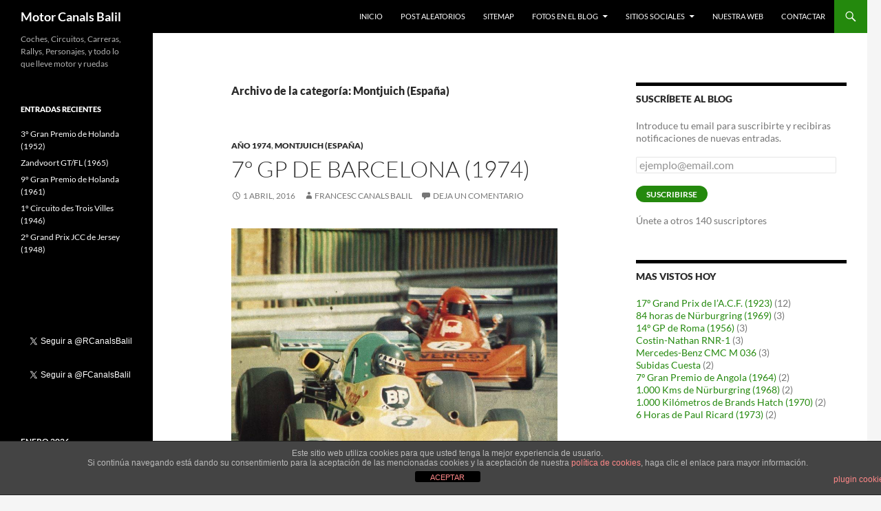

--- FILE ---
content_type: text/html; charset=UTF-8
request_url: https://motor.rocabal.com/category/circuitos/montjuich/
body_size: 42142
content:
<!DOCTYPE html>
<html lang="es">
<head>
	<meta charset="UTF-8">
	<meta name="viewport" content="width=device-width, initial-scale=1.0">
	<title>Montjuich (España) Archivos - Motor Canals Balil</title>
	<link rel="profile" href="https://gmpg.org/xfn/11">
	<link rel="pingback" href="https://motor.rocabal.com/xmlrpc.php">
	<meta name='robots' content='index, follow, max-image-preview:large, max-snippet:-1, max-video-preview:-1' />
<!-- Jetpack Site Verification Tags -->
<meta name="google-site-verification" content="JCEqYPvWfD5nJURIOEeCvETjLF6wJV2O9b6Lba-I1Vk" />
<meta name="msvalidate.01" content="921A372420B7F2E5F0EFB9D8487FCEBA" />
<meta name="p:domain_verify" content="c0dcfcad7ee7a3f5637e8b8f3abe8cf6" />

	<!-- This site is optimized with the Yoast SEO plugin v26.7 - https://yoast.com/wordpress/plugins/seo/ -->
	<link rel="canonical" href="https://motor.rocabal.com/category/circuitos/montjuich/" />
	<link rel="next" href="https://motor.rocabal.com/category/circuitos/montjuich/page/2/" />
	<meta property="og:locale" content="es_ES" />
	<meta property="og:type" content="article" />
	<meta property="og:title" content="Montjuich (España) Archivos - Motor Canals Balil" />
	<meta property="og:url" content="https://motor.rocabal.com/category/circuitos/montjuich/" />
	<meta property="og:site_name" content="Motor Canals Balil" />
	<meta name="twitter:card" content="summary_large_image" />
	<meta name="twitter:site" content="@FCanalsBalil" />
	<script type="application/ld+json" class="yoast-schema-graph">{"@context":"https://schema.org","@graph":[{"@type":"CollectionPage","@id":"https://motor.rocabal.com/category/circuitos/montjuich/","url":"https://motor.rocabal.com/category/circuitos/montjuich/","name":"Montjuich (España) Archivos - Motor Canals Balil","isPartOf":{"@id":"https://motor.rocabal.com/#website"},"breadcrumb":{"@id":"https://motor.rocabal.com/category/circuitos/montjuich/#breadcrumb"},"inLanguage":"es"},{"@type":"BreadcrumbList","@id":"https://motor.rocabal.com/category/circuitos/montjuich/#breadcrumb","itemListElement":[{"@type":"ListItem","position":1,"name":"Portada","item":"https://motor.rocabal.com/"},{"@type":"ListItem","position":2,"name":"Circuitos","item":"https://motor.rocabal.com/category/circuitos/"},{"@type":"ListItem","position":3,"name":"Montjuich (España)"}]},{"@type":"WebSite","@id":"https://motor.rocabal.com/#website","url":"https://motor.rocabal.com/","name":"Motor Canals Balil","description":"Coches, Circuitos, Carreras, Rallys, Personajes, y todo lo que lleve motor y ruedas","publisher":{"@id":"https://motor.rocabal.com/#/schema/person/45bf2d3a6b883de2385086e6685c7347"},"potentialAction":[{"@type":"SearchAction","target":{"@type":"EntryPoint","urlTemplate":"https://motor.rocabal.com/?s={search_term_string}"},"query-input":{"@type":"PropertyValueSpecification","valueRequired":true,"valueName":"search_term_string"}}],"inLanguage":"es"},{"@type":["Person","Organization"],"@id":"https://motor.rocabal.com/#/schema/person/45bf2d3a6b883de2385086e6685c7347","name":"Francesc Canals Balil","image":{"@type":"ImageObject","inLanguage":"es","@id":"https://motor.rocabal.com/#/schema/person/image/","url":"https://secure.gravatar.com/avatar/b62b207a5acda3b37b4bc11abe12c72039f75e07dca6696700ff91f350f11827?s=96&d=mm&r=g","contentUrl":"https://secure.gravatar.com/avatar/b62b207a5acda3b37b4bc11abe12c72039f75e07dca6696700ff91f350f11827?s=96&d=mm&r=g","caption":"Francesc Canals Balil"},"logo":{"@id":"https://motor.rocabal.com/#/schema/person/image/"},"sameAs":["http://motorcanalsbalil.no-ip.info","https://www.facebook.com/francesc.canalsbalil","https://x.com/FCanalsBalil"]}]}</script>
	<!-- / Yoast SEO plugin. -->


<link rel='dns-prefetch' href='//secure.gravatar.com' />
<link rel='dns-prefetch' href='//stats.wp.com' />
<link rel='dns-prefetch' href='//v0.wordpress.com' />
<link rel="alternate" type="application/rss+xml" title="Motor Canals Balil &raquo; Feed" href="https://motor.rocabal.com/feed/" />
<link rel="alternate" type="application/rss+xml" title="Motor Canals Balil &raquo; Feed de los comentarios" href="https://motor.rocabal.com/comments/feed/" />
<script id="wpp-js" src="https://motor.rocabal.com/wp-content/plugins/wordpress-popular-posts/assets/js/wpp.min.js?ver=7.3.6" data-sampling="0" data-sampling-rate="100" data-api-url="https://motor.rocabal.com/wp-json/wordpress-popular-posts" data-post-id="0" data-token="14aeb9df4d" data-lang="0" data-debug="0"></script>
<link rel="alternate" type="application/rss+xml" title="Motor Canals Balil &raquo; Categoría Montjuich (España) del feed" href="https://motor.rocabal.com/category/circuitos/montjuich/feed/" />
		<!-- This site uses the Google Analytics by MonsterInsights plugin v9.11.1 - Using Analytics tracking - https://www.monsterinsights.com/ -->
							<script src="//www.googletagmanager.com/gtag/js?id=G-YY1CEFW65W"  data-cfasync="false" data-wpfc-render="false" async></script>
			<script data-cfasync="false" data-wpfc-render="false">
				var mi_version = '9.11.1';
				var mi_track_user = true;
				var mi_no_track_reason = '';
								var MonsterInsightsDefaultLocations = {"page_location":"https:\/\/motor.rocabal.com\/category\/circuitos\/montjuich\/"};
								if ( typeof MonsterInsightsPrivacyGuardFilter === 'function' ) {
					var MonsterInsightsLocations = (typeof MonsterInsightsExcludeQuery === 'object') ? MonsterInsightsPrivacyGuardFilter( MonsterInsightsExcludeQuery ) : MonsterInsightsPrivacyGuardFilter( MonsterInsightsDefaultLocations );
				} else {
					var MonsterInsightsLocations = (typeof MonsterInsightsExcludeQuery === 'object') ? MonsterInsightsExcludeQuery : MonsterInsightsDefaultLocations;
				}

								var disableStrs = [
										'ga-disable-G-YY1CEFW65W',
									];

				/* Function to detect opted out users */
				function __gtagTrackerIsOptedOut() {
					for (var index = 0; index < disableStrs.length; index++) {
						if (document.cookie.indexOf(disableStrs[index] + '=true') > -1) {
							return true;
						}
					}

					return false;
				}

				/* Disable tracking if the opt-out cookie exists. */
				if (__gtagTrackerIsOptedOut()) {
					for (var index = 0; index < disableStrs.length; index++) {
						window[disableStrs[index]] = true;
					}
				}

				/* Opt-out function */
				function __gtagTrackerOptout() {
					for (var index = 0; index < disableStrs.length; index++) {
						document.cookie = disableStrs[index] + '=true; expires=Thu, 31 Dec 2099 23:59:59 UTC; path=/';
						window[disableStrs[index]] = true;
					}
				}

				if ('undefined' === typeof gaOptout) {
					function gaOptout() {
						__gtagTrackerOptout();
					}
				}
								window.dataLayer = window.dataLayer || [];

				window.MonsterInsightsDualTracker = {
					helpers: {},
					trackers: {},
				};
				if (mi_track_user) {
					function __gtagDataLayer() {
						dataLayer.push(arguments);
					}

					function __gtagTracker(type, name, parameters) {
						if (!parameters) {
							parameters = {};
						}

						if (parameters.send_to) {
							__gtagDataLayer.apply(null, arguments);
							return;
						}

						if (type === 'event') {
														parameters.send_to = monsterinsights_frontend.v4_id;
							var hookName = name;
							if (typeof parameters['event_category'] !== 'undefined') {
								hookName = parameters['event_category'] + ':' + name;
							}

							if (typeof MonsterInsightsDualTracker.trackers[hookName] !== 'undefined') {
								MonsterInsightsDualTracker.trackers[hookName](parameters);
							} else {
								__gtagDataLayer('event', name, parameters);
							}
							
						} else {
							__gtagDataLayer.apply(null, arguments);
						}
					}

					__gtagTracker('js', new Date());
					__gtagTracker('set', {
						'developer_id.dZGIzZG': true,
											});
					if ( MonsterInsightsLocations.page_location ) {
						__gtagTracker('set', MonsterInsightsLocations);
					}
										__gtagTracker('config', 'G-YY1CEFW65W', {"forceSSL":"true"} );
										window.gtag = __gtagTracker;										(function () {
						/* https://developers.google.com/analytics/devguides/collection/analyticsjs/ */
						/* ga and __gaTracker compatibility shim. */
						var noopfn = function () {
							return null;
						};
						var newtracker = function () {
							return new Tracker();
						};
						var Tracker = function () {
							return null;
						};
						var p = Tracker.prototype;
						p.get = noopfn;
						p.set = noopfn;
						p.send = function () {
							var args = Array.prototype.slice.call(arguments);
							args.unshift('send');
							__gaTracker.apply(null, args);
						};
						var __gaTracker = function () {
							var len = arguments.length;
							if (len === 0) {
								return;
							}
							var f = arguments[len - 1];
							if (typeof f !== 'object' || f === null || typeof f.hitCallback !== 'function') {
								if ('send' === arguments[0]) {
									var hitConverted, hitObject = false, action;
									if ('event' === arguments[1]) {
										if ('undefined' !== typeof arguments[3]) {
											hitObject = {
												'eventAction': arguments[3],
												'eventCategory': arguments[2],
												'eventLabel': arguments[4],
												'value': arguments[5] ? arguments[5] : 1,
											}
										}
									}
									if ('pageview' === arguments[1]) {
										if ('undefined' !== typeof arguments[2]) {
											hitObject = {
												'eventAction': 'page_view',
												'page_path': arguments[2],
											}
										}
									}
									if (typeof arguments[2] === 'object') {
										hitObject = arguments[2];
									}
									if (typeof arguments[5] === 'object') {
										Object.assign(hitObject, arguments[5]);
									}
									if ('undefined' !== typeof arguments[1].hitType) {
										hitObject = arguments[1];
										if ('pageview' === hitObject.hitType) {
											hitObject.eventAction = 'page_view';
										}
									}
									if (hitObject) {
										action = 'timing' === arguments[1].hitType ? 'timing_complete' : hitObject.eventAction;
										hitConverted = mapArgs(hitObject);
										__gtagTracker('event', action, hitConverted);
									}
								}
								return;
							}

							function mapArgs(args) {
								var arg, hit = {};
								var gaMap = {
									'eventCategory': 'event_category',
									'eventAction': 'event_action',
									'eventLabel': 'event_label',
									'eventValue': 'event_value',
									'nonInteraction': 'non_interaction',
									'timingCategory': 'event_category',
									'timingVar': 'name',
									'timingValue': 'value',
									'timingLabel': 'event_label',
									'page': 'page_path',
									'location': 'page_location',
									'title': 'page_title',
									'referrer' : 'page_referrer',
								};
								for (arg in args) {
																		if (!(!args.hasOwnProperty(arg) || !gaMap.hasOwnProperty(arg))) {
										hit[gaMap[arg]] = args[arg];
									} else {
										hit[arg] = args[arg];
									}
								}
								return hit;
							}

							try {
								f.hitCallback();
							} catch (ex) {
							}
						};
						__gaTracker.create = newtracker;
						__gaTracker.getByName = newtracker;
						__gaTracker.getAll = function () {
							return [];
						};
						__gaTracker.remove = noopfn;
						__gaTracker.loaded = true;
						window['__gaTracker'] = __gaTracker;
					})();
									} else {
										console.log("");
					(function () {
						function __gtagTracker() {
							return null;
						}

						window['__gtagTracker'] = __gtagTracker;
						window['gtag'] = __gtagTracker;
					})();
									}
			</script>
							<!-- / Google Analytics by MonsterInsights -->
		<style id='wp-img-auto-sizes-contain-inline-css'>
img:is([sizes=auto i],[sizes^="auto," i]){contain-intrinsic-size:3000px 1500px}
/*# sourceURL=wp-img-auto-sizes-contain-inline-css */
</style>
<link rel='stylesheet' id='twentyfourteen-jetpack-css' href='https://motor.rocabal.com/wp-content/plugins/jetpack/modules/theme-tools/compat/twentyfourteen.css?ver=15.4' media='all' />
<style id='wp-emoji-styles-inline-css'>

	img.wp-smiley, img.emoji {
		display: inline !important;
		border: none !important;
		box-shadow: none !important;
		height: 1em !important;
		width: 1em !important;
		margin: 0 0.07em !important;
		vertical-align: -0.1em !important;
		background: none !important;
		padding: 0 !important;
	}
/*# sourceURL=wp-emoji-styles-inline-css */
</style>
<style id='wp-block-library-inline-css'>
:root{--wp-block-synced-color:#7a00df;--wp-block-synced-color--rgb:122,0,223;--wp-bound-block-color:var(--wp-block-synced-color);--wp-editor-canvas-background:#ddd;--wp-admin-theme-color:#007cba;--wp-admin-theme-color--rgb:0,124,186;--wp-admin-theme-color-darker-10:#006ba1;--wp-admin-theme-color-darker-10--rgb:0,107,160.5;--wp-admin-theme-color-darker-20:#005a87;--wp-admin-theme-color-darker-20--rgb:0,90,135;--wp-admin-border-width-focus:2px}@media (min-resolution:192dpi){:root{--wp-admin-border-width-focus:1.5px}}.wp-element-button{cursor:pointer}:root .has-very-light-gray-background-color{background-color:#eee}:root .has-very-dark-gray-background-color{background-color:#313131}:root .has-very-light-gray-color{color:#eee}:root .has-very-dark-gray-color{color:#313131}:root .has-vivid-green-cyan-to-vivid-cyan-blue-gradient-background{background:linear-gradient(135deg,#00d084,#0693e3)}:root .has-purple-crush-gradient-background{background:linear-gradient(135deg,#34e2e4,#4721fb 50%,#ab1dfe)}:root .has-hazy-dawn-gradient-background{background:linear-gradient(135deg,#faaca8,#dad0ec)}:root .has-subdued-olive-gradient-background{background:linear-gradient(135deg,#fafae1,#67a671)}:root .has-atomic-cream-gradient-background{background:linear-gradient(135deg,#fdd79a,#004a59)}:root .has-nightshade-gradient-background{background:linear-gradient(135deg,#330968,#31cdcf)}:root .has-midnight-gradient-background{background:linear-gradient(135deg,#020381,#2874fc)}:root{--wp--preset--font-size--normal:16px;--wp--preset--font-size--huge:42px}.has-regular-font-size{font-size:1em}.has-larger-font-size{font-size:2.625em}.has-normal-font-size{font-size:var(--wp--preset--font-size--normal)}.has-huge-font-size{font-size:var(--wp--preset--font-size--huge)}.has-text-align-center{text-align:center}.has-text-align-left{text-align:left}.has-text-align-right{text-align:right}.has-fit-text{white-space:nowrap!important}#end-resizable-editor-section{display:none}.aligncenter{clear:both}.items-justified-left{justify-content:flex-start}.items-justified-center{justify-content:center}.items-justified-right{justify-content:flex-end}.items-justified-space-between{justify-content:space-between}.screen-reader-text{border:0;clip-path:inset(50%);height:1px;margin:-1px;overflow:hidden;padding:0;position:absolute;width:1px;word-wrap:normal!important}.screen-reader-text:focus{background-color:#ddd;clip-path:none;color:#444;display:block;font-size:1em;height:auto;left:5px;line-height:normal;padding:15px 23px 14px;text-decoration:none;top:5px;width:auto;z-index:100000}html :where(.has-border-color){border-style:solid}html :where([style*=border-top-color]){border-top-style:solid}html :where([style*=border-right-color]){border-right-style:solid}html :where([style*=border-bottom-color]){border-bottom-style:solid}html :where([style*=border-left-color]){border-left-style:solid}html :where([style*=border-width]){border-style:solid}html :where([style*=border-top-width]){border-top-style:solid}html :where([style*=border-right-width]){border-right-style:solid}html :where([style*=border-bottom-width]){border-bottom-style:solid}html :where([style*=border-left-width]){border-left-style:solid}html :where(img[class*=wp-image-]){height:auto;max-width:100%}:where(figure){margin:0 0 1em}html :where(.is-position-sticky){--wp-admin--admin-bar--position-offset:var(--wp-admin--admin-bar--height,0px)}@media screen and (max-width:600px){html :where(.is-position-sticky){--wp-admin--admin-bar--position-offset:0px}}

/*# sourceURL=wp-block-library-inline-css */
</style><style id='wp-block-paragraph-inline-css'>
.is-small-text{font-size:.875em}.is-regular-text{font-size:1em}.is-large-text{font-size:2.25em}.is-larger-text{font-size:3em}.has-drop-cap:not(:focus):first-letter{float:left;font-size:8.4em;font-style:normal;font-weight:100;line-height:.68;margin:.05em .1em 0 0;text-transform:uppercase}body.rtl .has-drop-cap:not(:focus):first-letter{float:none;margin-left:.1em}p.has-drop-cap.has-background{overflow:hidden}:root :where(p.has-background){padding:1.25em 2.375em}:where(p.has-text-color:not(.has-link-color)) a{color:inherit}p.has-text-align-left[style*="writing-mode:vertical-lr"],p.has-text-align-right[style*="writing-mode:vertical-rl"]{rotate:180deg}
/*# sourceURL=https://motor.rocabal.com/wp-includes/blocks/paragraph/style.min.css */
</style>
<style id='global-styles-inline-css'>
:root{--wp--preset--aspect-ratio--square: 1;--wp--preset--aspect-ratio--4-3: 4/3;--wp--preset--aspect-ratio--3-4: 3/4;--wp--preset--aspect-ratio--3-2: 3/2;--wp--preset--aspect-ratio--2-3: 2/3;--wp--preset--aspect-ratio--16-9: 16/9;--wp--preset--aspect-ratio--9-16: 9/16;--wp--preset--color--black: #000;--wp--preset--color--cyan-bluish-gray: #abb8c3;--wp--preset--color--white: #fff;--wp--preset--color--pale-pink: #f78da7;--wp--preset--color--vivid-red: #cf2e2e;--wp--preset--color--luminous-vivid-orange: #ff6900;--wp--preset--color--luminous-vivid-amber: #fcb900;--wp--preset--color--light-green-cyan: #7bdcb5;--wp--preset--color--vivid-green-cyan: #00d084;--wp--preset--color--pale-cyan-blue: #8ed1fc;--wp--preset--color--vivid-cyan-blue: #0693e3;--wp--preset--color--vivid-purple: #9b51e0;--wp--preset--color--green: #24890d;--wp--preset--color--dark-gray: #2b2b2b;--wp--preset--color--medium-gray: #767676;--wp--preset--color--light-gray: #f5f5f5;--wp--preset--gradient--vivid-cyan-blue-to-vivid-purple: linear-gradient(135deg,rgb(6,147,227) 0%,rgb(155,81,224) 100%);--wp--preset--gradient--light-green-cyan-to-vivid-green-cyan: linear-gradient(135deg,rgb(122,220,180) 0%,rgb(0,208,130) 100%);--wp--preset--gradient--luminous-vivid-amber-to-luminous-vivid-orange: linear-gradient(135deg,rgb(252,185,0) 0%,rgb(255,105,0) 100%);--wp--preset--gradient--luminous-vivid-orange-to-vivid-red: linear-gradient(135deg,rgb(255,105,0) 0%,rgb(207,46,46) 100%);--wp--preset--gradient--very-light-gray-to-cyan-bluish-gray: linear-gradient(135deg,rgb(238,238,238) 0%,rgb(169,184,195) 100%);--wp--preset--gradient--cool-to-warm-spectrum: linear-gradient(135deg,rgb(74,234,220) 0%,rgb(151,120,209) 20%,rgb(207,42,186) 40%,rgb(238,44,130) 60%,rgb(251,105,98) 80%,rgb(254,248,76) 100%);--wp--preset--gradient--blush-light-purple: linear-gradient(135deg,rgb(255,206,236) 0%,rgb(152,150,240) 100%);--wp--preset--gradient--blush-bordeaux: linear-gradient(135deg,rgb(254,205,165) 0%,rgb(254,45,45) 50%,rgb(107,0,62) 100%);--wp--preset--gradient--luminous-dusk: linear-gradient(135deg,rgb(255,203,112) 0%,rgb(199,81,192) 50%,rgb(65,88,208) 100%);--wp--preset--gradient--pale-ocean: linear-gradient(135deg,rgb(255,245,203) 0%,rgb(182,227,212) 50%,rgb(51,167,181) 100%);--wp--preset--gradient--electric-grass: linear-gradient(135deg,rgb(202,248,128) 0%,rgb(113,206,126) 100%);--wp--preset--gradient--midnight: linear-gradient(135deg,rgb(2,3,129) 0%,rgb(40,116,252) 100%);--wp--preset--font-size--small: 13px;--wp--preset--font-size--medium: 20px;--wp--preset--font-size--large: 36px;--wp--preset--font-size--x-large: 42px;--wp--preset--spacing--20: 0.44rem;--wp--preset--spacing--30: 0.67rem;--wp--preset--spacing--40: 1rem;--wp--preset--spacing--50: 1.5rem;--wp--preset--spacing--60: 2.25rem;--wp--preset--spacing--70: 3.38rem;--wp--preset--spacing--80: 5.06rem;--wp--preset--shadow--natural: 6px 6px 9px rgba(0, 0, 0, 0.2);--wp--preset--shadow--deep: 12px 12px 50px rgba(0, 0, 0, 0.4);--wp--preset--shadow--sharp: 6px 6px 0px rgba(0, 0, 0, 0.2);--wp--preset--shadow--outlined: 6px 6px 0px -3px rgb(255, 255, 255), 6px 6px rgb(0, 0, 0);--wp--preset--shadow--crisp: 6px 6px 0px rgb(0, 0, 0);}:where(.is-layout-flex){gap: 0.5em;}:where(.is-layout-grid){gap: 0.5em;}body .is-layout-flex{display: flex;}.is-layout-flex{flex-wrap: wrap;align-items: center;}.is-layout-flex > :is(*, div){margin: 0;}body .is-layout-grid{display: grid;}.is-layout-grid > :is(*, div){margin: 0;}:where(.wp-block-columns.is-layout-flex){gap: 2em;}:where(.wp-block-columns.is-layout-grid){gap: 2em;}:where(.wp-block-post-template.is-layout-flex){gap: 1.25em;}:where(.wp-block-post-template.is-layout-grid){gap: 1.25em;}.has-black-color{color: var(--wp--preset--color--black) !important;}.has-cyan-bluish-gray-color{color: var(--wp--preset--color--cyan-bluish-gray) !important;}.has-white-color{color: var(--wp--preset--color--white) !important;}.has-pale-pink-color{color: var(--wp--preset--color--pale-pink) !important;}.has-vivid-red-color{color: var(--wp--preset--color--vivid-red) !important;}.has-luminous-vivid-orange-color{color: var(--wp--preset--color--luminous-vivid-orange) !important;}.has-luminous-vivid-amber-color{color: var(--wp--preset--color--luminous-vivid-amber) !important;}.has-light-green-cyan-color{color: var(--wp--preset--color--light-green-cyan) !important;}.has-vivid-green-cyan-color{color: var(--wp--preset--color--vivid-green-cyan) !important;}.has-pale-cyan-blue-color{color: var(--wp--preset--color--pale-cyan-blue) !important;}.has-vivid-cyan-blue-color{color: var(--wp--preset--color--vivid-cyan-blue) !important;}.has-vivid-purple-color{color: var(--wp--preset--color--vivid-purple) !important;}.has-black-background-color{background-color: var(--wp--preset--color--black) !important;}.has-cyan-bluish-gray-background-color{background-color: var(--wp--preset--color--cyan-bluish-gray) !important;}.has-white-background-color{background-color: var(--wp--preset--color--white) !important;}.has-pale-pink-background-color{background-color: var(--wp--preset--color--pale-pink) !important;}.has-vivid-red-background-color{background-color: var(--wp--preset--color--vivid-red) !important;}.has-luminous-vivid-orange-background-color{background-color: var(--wp--preset--color--luminous-vivid-orange) !important;}.has-luminous-vivid-amber-background-color{background-color: var(--wp--preset--color--luminous-vivid-amber) !important;}.has-light-green-cyan-background-color{background-color: var(--wp--preset--color--light-green-cyan) !important;}.has-vivid-green-cyan-background-color{background-color: var(--wp--preset--color--vivid-green-cyan) !important;}.has-pale-cyan-blue-background-color{background-color: var(--wp--preset--color--pale-cyan-blue) !important;}.has-vivid-cyan-blue-background-color{background-color: var(--wp--preset--color--vivid-cyan-blue) !important;}.has-vivid-purple-background-color{background-color: var(--wp--preset--color--vivid-purple) !important;}.has-black-border-color{border-color: var(--wp--preset--color--black) !important;}.has-cyan-bluish-gray-border-color{border-color: var(--wp--preset--color--cyan-bluish-gray) !important;}.has-white-border-color{border-color: var(--wp--preset--color--white) !important;}.has-pale-pink-border-color{border-color: var(--wp--preset--color--pale-pink) !important;}.has-vivid-red-border-color{border-color: var(--wp--preset--color--vivid-red) !important;}.has-luminous-vivid-orange-border-color{border-color: var(--wp--preset--color--luminous-vivid-orange) !important;}.has-luminous-vivid-amber-border-color{border-color: var(--wp--preset--color--luminous-vivid-amber) !important;}.has-light-green-cyan-border-color{border-color: var(--wp--preset--color--light-green-cyan) !important;}.has-vivid-green-cyan-border-color{border-color: var(--wp--preset--color--vivid-green-cyan) !important;}.has-pale-cyan-blue-border-color{border-color: var(--wp--preset--color--pale-cyan-blue) !important;}.has-vivid-cyan-blue-border-color{border-color: var(--wp--preset--color--vivid-cyan-blue) !important;}.has-vivid-purple-border-color{border-color: var(--wp--preset--color--vivid-purple) !important;}.has-vivid-cyan-blue-to-vivid-purple-gradient-background{background: var(--wp--preset--gradient--vivid-cyan-blue-to-vivid-purple) !important;}.has-light-green-cyan-to-vivid-green-cyan-gradient-background{background: var(--wp--preset--gradient--light-green-cyan-to-vivid-green-cyan) !important;}.has-luminous-vivid-amber-to-luminous-vivid-orange-gradient-background{background: var(--wp--preset--gradient--luminous-vivid-amber-to-luminous-vivid-orange) !important;}.has-luminous-vivid-orange-to-vivid-red-gradient-background{background: var(--wp--preset--gradient--luminous-vivid-orange-to-vivid-red) !important;}.has-very-light-gray-to-cyan-bluish-gray-gradient-background{background: var(--wp--preset--gradient--very-light-gray-to-cyan-bluish-gray) !important;}.has-cool-to-warm-spectrum-gradient-background{background: var(--wp--preset--gradient--cool-to-warm-spectrum) !important;}.has-blush-light-purple-gradient-background{background: var(--wp--preset--gradient--blush-light-purple) !important;}.has-blush-bordeaux-gradient-background{background: var(--wp--preset--gradient--blush-bordeaux) !important;}.has-luminous-dusk-gradient-background{background: var(--wp--preset--gradient--luminous-dusk) !important;}.has-pale-ocean-gradient-background{background: var(--wp--preset--gradient--pale-ocean) !important;}.has-electric-grass-gradient-background{background: var(--wp--preset--gradient--electric-grass) !important;}.has-midnight-gradient-background{background: var(--wp--preset--gradient--midnight) !important;}.has-small-font-size{font-size: var(--wp--preset--font-size--small) !important;}.has-medium-font-size{font-size: var(--wp--preset--font-size--medium) !important;}.has-large-font-size{font-size: var(--wp--preset--font-size--large) !important;}.has-x-large-font-size{font-size: var(--wp--preset--font-size--x-large) !important;}
/*# sourceURL=global-styles-inline-css */
</style>

<style id='classic-theme-styles-inline-css'>
/*! This file is auto-generated */
.wp-block-button__link{color:#fff;background-color:#32373c;border-radius:9999px;box-shadow:none;text-decoration:none;padding:calc(.667em + 2px) calc(1.333em + 2px);font-size:1.125em}.wp-block-file__button{background:#32373c;color:#fff;text-decoration:none}
/*# sourceURL=/wp-includes/css/classic-themes.min.css */
</style>
<link rel='stylesheet' id='front-estilos-css' href='https://motor.rocabal.com/wp-content/plugins/asesor-cookies-para-la-ley-en-espana/html/front/estilos.css?ver=6.9' media='all' />
<link rel='stylesheet' id='PVGM-swipe-css-css' href='https://motor.rocabal.com/wp-content/plugins/photo-video-gallery-master/lightbox/swipebox/swipebox.css?ver=6.9' media='all' />
<link rel='stylesheet' id='PVGM-boot-strap-css-css' href='https://motor.rocabal.com/wp-content/plugins/photo-video-gallery-master/css/bootstrap.css?ver=6.9' media='all' />
<link rel='stylesheet' id='pvgm-effects-css-css' href='https://motor.rocabal.com/wp-content/plugins/photo-video-gallery-master/css/pvgm-effects.css?ver=6.9' media='all' />
<link rel='stylesheet' id='wordpress-popular-posts-css-css' href='https://motor.rocabal.com/wp-content/plugins/wordpress-popular-posts/assets/css/wpp.css?ver=7.3.6' media='all' />
<link rel='stylesheet' id='twentyfourteen-lato-css' href='https://motor.rocabal.com/wp-content/themes/twentyfourteen/fonts/font-lato.css?ver=20230328' media='all' />
<link rel='stylesheet' id='genericons-css' href='https://motor.rocabal.com/wp-content/plugins/jetpack/_inc/genericons/genericons/genericons.css?ver=3.1' media='all' />
<link rel='stylesheet' id='twentyfourteen-style-css' href='https://motor.rocabal.com/wp-content/themes/twentyfourteen/style.css?ver=20251202' media='all' />
<link rel='stylesheet' id='twentyfourteen-block-style-css' href='https://motor.rocabal.com/wp-content/themes/twentyfourteen/css/blocks.css?ver=20250715' media='all' />
<link rel='stylesheet' id='jetpack-subscriptions-css' href='https://motor.rocabal.com/wp-content/plugins/jetpack/_inc/build/subscriptions/subscriptions.min.css?ver=15.4' media='all' />
<link rel='stylesheet' id='sharedaddy-css' href='https://motor.rocabal.com/wp-content/plugins/jetpack/modules/sharedaddy/sharing.css?ver=15.4' media='all' />
<link rel='stylesheet' id='social-logos-css' href='https://motor.rocabal.com/wp-content/plugins/jetpack/_inc/social-logos/social-logos.min.css?ver=15.4' media='all' />
<link rel='stylesheet' id='dtree.css-css' href='https://motor.rocabal.com/wp-content/plugins/wp-dtree-30/wp-dtree.min.css?ver=4.4.5' media='all' />
<script src="https://motor.rocabal.com/wp-content/plugins/google-analytics-for-wordpress/assets/js/frontend-gtag.min.js?ver=9.11.1" id="monsterinsights-frontend-script-js" async data-wp-strategy="async"></script>
<script data-cfasync="false" data-wpfc-render="false" id='monsterinsights-frontend-script-js-extra'>var monsterinsights_frontend = {"js_events_tracking":"true","download_extensions":"doc,pdf,ppt,zip,xls,docx,pptx,xlsx","inbound_paths":"[]","home_url":"https:\/\/motor.rocabal.com","hash_tracking":"false","v4_id":"G-YY1CEFW65W"};</script>
<script src="https://motor.rocabal.com/wp-includes/js/jquery/jquery.min.js?ver=3.7.1" id="jquery-core-js"></script>
<script src="https://motor.rocabal.com/wp-includes/js/jquery/jquery-migrate.min.js?ver=3.4.1" id="jquery-migrate-js"></script>
<script id="front-principal-js-extra">
var cdp_cookies_info = {"url_plugin":"https://motor.rocabal.com/wp-content/plugins/asesor-cookies-para-la-ley-en-espana/plugin.php","url_admin_ajax":"https://motor.rocabal.com/wp-admin/admin-ajax.php"};
//# sourceURL=front-principal-js-extra
</script>
<script src="https://motor.rocabal.com/wp-content/plugins/asesor-cookies-para-la-ley-en-espana/html/front/principal.js?ver=6.9" id="front-principal-js"></script>
<script src="https://motor.rocabal.com/wp-content/plugins/photo-video-gallery-master/lightbox/swipebox/jquery.swipebox.min.js?ver=6.9" id="PVGM-swipe-js-js"></script>
<script src="https://motor.rocabal.com/wp-content/themes/twentyfourteen/js/functions.js?ver=20250729" id="twentyfourteen-script-js" defer data-wp-strategy="defer"></script>
<script id="dtree-js-extra">
var WPdTreeSettings = {"animate":"0","duration":"250","imgurl":"https://motor.rocabal.com/wp-content/plugins/wp-dtree-30/"};
//# sourceURL=dtree-js-extra
</script>
<script src="https://motor.rocabal.com/wp-content/plugins/wp-dtree-30/wp-dtree.min.js?ver=4.4.5" id="dtree-js"></script>
<link rel="https://api.w.org/" href="https://motor.rocabal.com/wp-json/" /><link rel="alternate" title="JSON" type="application/json" href="https://motor.rocabal.com/wp-json/wp/v2/categories/7" /><link rel="EditURI" type="application/rsd+xml" title="RSD" href="https://motor.rocabal.com/xmlrpc.php?rsd" />
<meta name="generator" content="WordPress 6.9" />
<!-- WP-Archives 0.8 by unijimpe -->
	<style>img#wpstats{display:none}</style>
		            <style id="wpp-loading-animation-styles">@-webkit-keyframes bgslide{from{background-position-x:0}to{background-position-x:-200%}}@keyframes bgslide{from{background-position-x:0}to{background-position-x:-200%}}.wpp-widget-block-placeholder,.wpp-shortcode-placeholder{margin:0 auto;width:60px;height:3px;background:#dd3737;background:linear-gradient(90deg,#dd3737 0%,#571313 10%,#dd3737 100%);background-size:200% auto;border-radius:3px;-webkit-animation:bgslide 1s infinite linear;animation:bgslide 1s infinite linear}</style>
            <link rel="icon" href="https://motor.rocabal.com/wp-content/uploads/2016/01/cropped-wordpress-1-32x32.jpg" sizes="32x32" />
<link rel="icon" href="https://motor.rocabal.com/wp-content/uploads/2016/01/cropped-wordpress-1-192x192.jpg" sizes="192x192" />
<link rel="apple-touch-icon" href="https://motor.rocabal.com/wp-content/uploads/2016/01/cropped-wordpress-1-180x180.jpg" />
<meta name="msapplication-TileImage" content="https://motor.rocabal.com/wp-content/uploads/2016/01/cropped-wordpress-1-270x270.jpg" />
</head>

<body class="archive category category-montjuich category-7 wp-embed-responsive wp-theme-twentyfourteen group-blog masthead-fixed list-view footer-widgets">
<a class="screen-reader-text skip-link" href="#content">
	Saltar al contenido</a>
<div id="page" class="hfeed site">
		
	<header id="masthead" class="site-header">
		<div class="header-main">
							<h1 class="site-title"><a href="https://motor.rocabal.com/" rel="home" >Motor Canals Balil</a></h1>
			
			<div class="search-toggle">
				<a href="#search-container" class="screen-reader-text" aria-expanded="false" aria-controls="search-container">
					Buscar				</a>
			</div>

			<nav id="primary-navigation" class="site-navigation primary-navigation">
				<button class="menu-toggle">Menú principal</button>
				<div class="menu-cabecera-container"><ul id="primary-menu" class="nav-menu"><li id="menu-item-251" class="menu-item menu-item-type-custom menu-item-object-custom menu-item-home menu-item-251"><a href="http://motor.rocabal.com/">Inicio</a></li>
<li id="menu-item-40821" class="menu-item menu-item-type-custom menu-item-object-custom menu-item-40821"><a href="https://motor.rocabal.com/mirar">Post Aleatorios</a></li>
<li id="menu-item-266" class="menu-item menu-item-type-post_type menu-item-object-page menu-item-266"><a href="https://motor.rocabal.com/sitemap/">SITEMAP</a></li>
<li id="menu-item-40729" class="menu-item menu-item-type-post_type menu-item-object-page menu-item-has-children menu-item-40729"><a href="https://motor.rocabal.com/fotos-blog/">Fotos en el Blog</a>
<ul class="sub-menu">
	<li id="menu-item-1339" class="menu-item menu-item-type-post_type menu-item-object-page menu-item-1339"><a href="https://motor.rocabal.com/fotos-en-el-blog/">Circuitos</a></li>
	<li id="menu-item-1343" class="menu-item menu-item-type-post_type menu-item-object-page menu-item-1343"><a href="https://motor.rocabal.com/rallys/">Rallys</a></li>
	<li id="menu-item-40853" class="menu-item menu-item-type-post_type menu-item-object-page menu-item-40853"><a href="https://motor.rocabal.com/subidas-cuesta/">Subidas Cuesta</a></li>
	<li id="menu-item-40701" class="menu-item menu-item-type-post_type menu-item-object-page menu-item-40701"><a href="https://motor.rocabal.com/velocidad/">Velocidad</a></li>
	<li id="menu-item-1373" class="menu-item menu-item-type-post_type menu-item-object-page menu-item-1373"><a href="https://motor.rocabal.com/coches/">Coches</a></li>
	<li id="menu-item-40715" class="menu-item menu-item-type-post_type menu-item-object-page menu-item-40715"><a href="https://motor.rocabal.com/lugares/">Lugares</a></li>
	<li id="menu-item-40800" class="menu-item menu-item-type-post_type menu-item-object-page menu-item-40800"><a href="https://motor.rocabal.com/personajes/">PERSONAJES</a></li>
</ul>
</li>
<li id="menu-item-295" class="menu-item menu-item-type-post_type menu-item-object-page menu-item-has-children menu-item-295"><a href="https://motor.rocabal.com/nuestros-sitios/">Sitios Sociales</a>
<ul class="sub-menu">
	<li id="menu-item-296" class="menu-item menu-item-type-custom menu-item-object-custom menu-item-296"><a href="https://www.facebook.com/Mundo-Rally-Retro-350308071662670/?ref=hl">Mundo Rally Retro (Facebook)</a></li>
	<li id="menu-item-297" class="menu-item menu-item-type-custom menu-item-object-custom menu-item-297"><a href="https://www.facebook.com/MUNDO-RALLY-RETRO-GrupoB-216305635046268/?ref=hl">Mundo Rally Retro Grupo B (Facebook)</a></li>
	<li id="menu-item-40249" class="menu-item menu-item-type-custom menu-item-object-custom menu-item-40249"><a href="https://www.facebook.com/groups/136558549710836">Rally Grupo B</a></li>
	<li id="menu-item-299" class="menu-item menu-item-type-custom menu-item-object-custom menu-item-299"><a href="https://twitter.com/MCanalsBalil/lists/motor-canals-balil">Lista Motor Canals Balil (Twitter)</a></li>
	<li id="menu-item-561" class="menu-item menu-item-type-custom menu-item-object-custom menu-item-561"><a href="https://es.pinterest.com/canalsbalil/">Pinterest</a></li>
</ul>
</li>
<li id="menu-item-257" class="menu-item menu-item-type-custom menu-item-object-custom menu-item-257"><a href="http://motor.canalsbalil.com">Nuestra Web</a></li>
<li id="menu-item-253" class="menu-item menu-item-type-post_type menu-item-object-page menu-item-253"><a href="https://motor.rocabal.com/contactar/">Contactar</a></li>
</ul></div>			</nav>
		</div>

		<div id="search-container" class="search-box-wrapper hide">
			<div class="search-box">
				<form role="search" method="get" class="search-form" action="https://motor.rocabal.com/">
				<label>
					<span class="screen-reader-text">Buscar:</span>
					<input type="search" class="search-field" placeholder="Buscar &hellip;" value="" name="s" />
				</label>
				<input type="submit" class="search-submit" value="Buscar" />
			</form>			</div>
		</div>
	</header><!-- #masthead -->

	<div id="main" class="site-main">

	<section id="primary" class="content-area">
		<div id="content" class="site-content" role="main">

			
			<header class="archive-header">
				<h1 class="archive-title">
				Archivo de la categoría: Montjuich (España)				</h1>

							</header><!-- .archive-header -->

				
<article id="post-981" class="post-981 post type-post status-publish format-standard hentry category-ano-1974 category-montjuich tag-hans-joachim-stuck tag-jacques-lafitte tag-jean-pierre-jabouille tag-march tag-patrick-tambay">
	
	<header class="entry-header">
				<div class="entry-meta">
			<span class="cat-links"><a href="https://motor.rocabal.com/category/anos/ano-1974/" rel="category tag">Año 1974</a>, <a href="https://motor.rocabal.com/category/circuitos/montjuich/" rel="category tag">Montjuich (España)</a></span>
		</div>
			<h1 class="entry-title"><a href="https://motor.rocabal.com/7o-gran-premio-barcelona-1974/" rel="bookmark">7º GP de Barcelona (1974)</a></h1>
		<div class="entry-meta">
			<span class="entry-date"><a href="https://motor.rocabal.com/7o-gran-premio-barcelona-1974/" rel="bookmark"><time class="entry-date" datetime="2016-04-01T13:39:10+01:00">1 abril, 2016</time></a></span> <span class="byline"><span class="author vcard"><a class="url fn n" href="https://motor.rocabal.com/author/fcbcaba/" rel="author">Francesc Canals Balil</a></span></span>			<span class="comments-link"><a href="https://motor.rocabal.com/7o-gran-premio-barcelona-1974/#respond">Deja un comentario</a></span>
						</div><!-- .entry-meta -->
	</header><!-- .entry-header -->

		<div class="entry-content">
		<p><a href="https://motor.canalsbalil.com/displayimage.php?pid=48566" target="_blank" rel="noopener"><img fetchpriority="high" decoding="async" class="aligncenter size-full wp-image-40596" src="https://motor.rocabal.com/wp-content/uploads/2016/04/1974_11934985_877919015629165_1337115874803745076_n1.jpg" alt="" width="886" height="726" srcset="https://motor.rocabal.com/wp-content/uploads/2016/04/1974_11934985_877919015629165_1337115874803745076_n1.jpg 886w, https://motor.rocabal.com/wp-content/uploads/2016/04/1974_11934985_877919015629165_1337115874803745076_n1-300x246.jpg 300w, https://motor.rocabal.com/wp-content/uploads/2016/04/1974_11934985_877919015629165_1337115874803745076_n1-768x629.jpg 768w" sizes="(max-width: 886px) 100vw, 886px" /></a></p>
<p>Primera prueba valedera para el Campeonato de Europa de Fórmula 2 organizada por el Real Automóvil Club de Cataluña.<br />
En la imagen, un par de March-BMW 742 conducidos por Jacques Laffite (Nº 8; «BP Racing-France»), provisto de la conversión Neerpasch, y Giancarlo Martini (Nº 12; «Trivellato Racing Team»). Laffite (Paris, 1943), 3º en los entrenamien<span class="text_exposed_show">tos, se retiraba por problemas mecánicos (a final de temporada se clasificaba 3º de la General) consiguiendo el título europeo en 1975 sobre un Martini-BMW MK.16 Schnitzer.<br />
El italiano Martini, tras desarrollar una álgida confrontación a lo largo de las 54 vueltas a Montjuich, sería 7º absoluto sobre un monoplaza provisto de la conversión Trivellato. En aquellos años, los Fórmula 2 adaptaban motores de 2.0 litros con innumerables preparaciones y potencias entre 270/300 CV.<br />
Hans Stuck Jr., volante oficial de la «March Engineering», a los mandos de un March-BMW 742 Rosche «pata negra», llegó a Montjuich con un apetito voraz: 1º en los entrenamientos oficiales (pole position), vuelta rápida en carrera y victoria absoluta para redondear la jornada.<br />
El catalán Eugenio Baturone (el vasco José Mª Uriarte no se presentó a las verificaciones) tomó la salida sobre un viejo Brabham-Ford BDA BT-40 Wood (230 CV) que había pertenecido a Wilson Fitippaldi. Tuvo que detenerse en boxes (capó delantero desprendido) y arribó en las últimas posiciones. El monoplaza sería adquirido posteriormente por el arquitecto catalán José Canela («Squalo Canela-IV»), entonces domiciliado en Las Palmas, con el que compitió en varias cuestas canarias.<br />
El programa deportivo del VII Gran Premio de Barcelona se complementó por el Trofeo Escuderías Catalanas (Turismos y derivados) más una carrera de la Copa Nacional Renault R8 TS.<br />
Fueron épocas gloriosas para el automovilismo deportivo catalán. Sus organizadores supieron exprimir las características de Montjuich con atractivos montajes plenos de espectacularidad y prestancia.<br />
</span></p>
<blockquote><p>Texto información Antonio De Leon Evora.</p></blockquote>
<h3 style="text-align: center;"><span style="text-decoration: underline;">Resultados de la carrera</span></h3>
<p><strong>Fecha:</strong> 24 de Marzo de 1974<br />
<strong>Circuito:</strong> Montjuich<br />
<strong>Longitud:</strong> 3790 metros</p>
<p><iframe title="1974 GP Europe Formula Two 2 Barcelona Monjuic Patrick Depailler Hans-Joachim Stuck" width="474" height="267" src="https://www.youtube.com/embed/--el8mzqSfQ?feature=oembed" frameborder="0" allow="accelerometer; autoplay; clipboard-write; encrypted-media; gyroscope; picture-in-picture; web-share" referrerpolicy="strict-origin-when-cross-origin" allowfullscreen></iframe></p>
<p><strong>Pole posicion:</strong> Hans-Joachim Stuck con March 742 &#8211; BMW M12/Rosche en 1:25,80 a una media de 159,02 Km/h.</p>
<p><strong>Vuelta rapida:</strong>&nbsp;Hans-Joachim Stuck con March 742 &#8211; BMW M12/Rosche en 1:25,58 a una media de 159,46 Km/h.</p>
<table border="1" width="550">
<tbody>
<tr align="center">
<td><strong>Pos.</strong></td>
<td><strong>Num.</strong></td>
<td width="155"><strong>Piloto</strong></td>
<td><strong>Equipo</strong></td>
<td><strong>Coche</strong></td>
<td><strong>Giros</strong></td>
<td><strong>Obs.</strong></td>
</tr>
<tr>
<td align="center">1</td>
<td align="center">25</td>
<td>Hans-Joachim Stuck Jr</td>
<td>March Engineering</td>
<td>March 742<br />
BMW M12<br />
Rosche</td>
<td align="center">54</td>
<td></td>
</tr>
<tr>
<td align="center">2</td>
<td align="center">24</td>
<td width="155">Patrick Depailler</td>
<td>March Engineering</td>
<td>March 742<br />
BMW M12<br />
Rosche</td>
<td align="center">54</td>
<td></td>
</tr>
<tr>
<td align="center">3</td>
<td align="center">4</td>
<td width="155">Jean-Pierre Jabouille</td>
<td>Ecurie Elf</td>
<td>Elf 2 (Alpine A367)<br />
BMW M12<br />
Schnitzer</td>
<td align="center">54&#8243;</td>
<td></td>
</tr>
<tr>
<td align="center">4</td>
<td align="center">6</td>
<td width="155">Gabriele Serblin</td>
<td>Trivellato Racing Team</td>
<td>March 742<br />
BMW M12<br />
Trivellato</td>
<td align="center">54</td>
<td></td>
</tr>
<tr>
<td align="center">5</td>
<td align="center">28</td>
<td width="155">Andy Sutcliffe</td>
<td>Brian Lewis Racing</td>
<td>March 732<br />
BMW M12<br />
Neerpasch</td>
<td align="center">53</td>
<td></td>
</tr>
<tr>
<td align="center">6</td>
<td align="center">29</td>
<td width="155">Michel Leclère</td>
<td>Ecurie Elf</td>
<td>Elf 2 (Alpine A367)<br />
BMW M12<br />
Schnitzer</td>
<td align="center">53</td>
<td></td>
</tr>
<tr>
<td align="center">7</td>
<td align="center">12</td>
<td width="155">Giancarlo Martini</td>
<td>Trivellato Racing Team</td>
<td>March 742<br />
BMW M12<br />
Trivellato</td>
<td align="center">53</td>
<td></td>
</tr>
<tr>
<td align="center">8</td>
<td align="center">22</td>
<td width="155">Bertil Roos</td>
<td>Fred Opert Racing</td>
<td>Chevron B27<br />
Ford M12<br />
Hart</td>
<td align="center">52</td>
<td></td>
</tr>
<tr>
<td align="center">9</td>
<td align="center">21</td>
<td width="155">Masami Kuwashima</td>
<td>Masami Kuwashima Racing</td>
<td>March 742<br />
BMW M12<br />
Neerpasch</td>
<td align="center">52</td>
<td></td>
</tr>
<tr>
<td align="center">10</td>
<td align="center">3</td>
<td width="155">Patrick Tambay</td>
<td>Ecurie Elf</td>
<td>Elf 2 (Alpine A367)<br />
BMW M12<br />
Schnitzer</td>
<td align="center">51</td>
<td></td>
</tr>
<tr>
<td align="center">11</td>
<td align="center">2</td>
<td width="155">Alain Serpaggi</td>
<td>Ecurie Elf</td>
<td>Elf 2 (Alpine A367)<br />
BMW M12<br />
Schnitzer</td>
<td align="center">51</td>
<td></td>
</tr>
<tr>
<td align="center">12</td>
<td align="center">9</td>
<td width="155">Roland Binder</td>
<td>Roland Binder</td>
<td>March 732<br />
BMW M12<br />
Schnitzer</td>
<td align="center">50</td>
<td></td>
</tr>
<tr>
<td align="center">13</td>
<td align="center">5</td>
<td width="155">Paolo Bozzetto</td>
<td>Trivellato Racing Team</td>
<td>March 742<br />
BMW M12<br />
Trivellato</td>
<td align="center">49</td>
<td></td>
</tr>
<tr>
<td align="center">14</td>
<td align="center">15</td>
<td width="155">Reine Wisell</td>
<td>Team Pierre Robert</td>
<td>GRD 274<br />
BMW 12/Neerpasch</td>
<td align="center">48</td>
<td></td>
</tr>
<tr>
<td align="center">NC</td>
<td align="center">18</td>
<td width="155">Bill Gubelmann</td>
<td>Bill Gubelmann</td>
<td>March 732<br />
BMW M12<br />
Neerpasch</td>
<td align="center">45</td>
<td>Fatiga piloto</td>
</tr>
<tr>
<td align="center">NC</td>
<td align="center">1</td>
<td width="155">Eugenio Baturone</td>
<td>Escuderia Montjuich</td>
<td>Brabham BT40<br />
Ford M12<br />
Wood</td>
<td align="center">44</td>
<td></td>
</tr>
<tr>
<td align="center">NF</td>
<td align="center">20</td>
<td width="155">Claude Bourgoignie</td>
<td>Claude Bourgoiginie</td>
<td>GRD 274<br />
Ford M12<br />
Hart</td>
<td align="center">21</td>
<td>Electrico</td>
</tr>
<tr>
<td align="center"><span style="font-size: small;">NF</span></td>
<td align="center">27</td>
<td width="155">Jacques Coulon</td>
<td>March Racing Team</td>
<td>March 742<br />
BMW M12<br />
Neerpasch</td>
<td align="center">21</td>
<td></td>
</tr>
<tr>
<td align="center"><span style="font-size: small;">NF</span></td>
<td align="center">8</td>
<td width="155">Jacques Lafitte</td>
<td>BP Racing (France)</td>
<td>March 742<br />
BMW M12<br />
Neerpasch</td>
<td align="center">9</td>
<td>Motor</td>
</tr>
<tr>
<td align="center"><span style="font-size: small;">NF</span></td>
<td align="center">23</td>
<td width="155">Jo Vonlanthen</td>
<td>Team Vonlanthen</td>
<td>March 742<br />
BMW M12<br />
GS Tuning</td>
<td align="center"></td>
<td>Accidente entrenos</td>
</tr>
</tbody>
</table>
<div class="sharedaddy sd-sharing-enabled"><div class="robots-nocontent sd-block sd-social sd-social-official sd-sharing"><h3 class="sd-title">Comparte esto:</h3><div class="sd-content"><ul><li class="share-facebook"><div class="fb-share-button" data-href="https://motor.rocabal.com/7o-gran-premio-barcelona-1974/" data-layout="button_count"></div></li><li class="share-twitter"><a href="https://twitter.com/share" class="twitter-share-button" data-url="https://motor.rocabal.com/7o-gran-premio-barcelona-1974/" data-text="7º GP de Barcelona (1974)" data-via="FrancescCanalsBalil" >Tweet</a></li><li class="share-tumblr"><a class="tumblr-share-button" target="_blank" href="https://www.tumblr.com/share" data-title="7º GP de Barcelona (1974)" data-content="https://motor.rocabal.com/7o-gran-premio-barcelona-1974/" title="Compartir en Tumblr"data-posttype="link">Compartir en Tumblr</a></li><li class="share-pinterest"><div class="pinterest_button"><a href="https://www.pinterest.com/pin/create/button/?url=https%3A%2F%2Fmotor.rocabal.com%2F7o-gran-premio-barcelona-1974%2F&#038;media=https%3A%2F%2Fmotor.rocabal.com%2Fwp-content%2Fuploads%2F2016%2F04%2F1974_11934985_877919015629165_1337115874803745076_n1.jpg&#038;description=7%C2%BA%20GP%20de%20Barcelona%20%281974%29" data-pin-do="buttonPin" data-pin-config="beside"><img src="//assets.pinterest.com/images/pidgets/pinit_fg_en_rect_gray_20.png" /></a></div></li><li class="share-pocket"><div class="pocket_button"><a href="https://getpocket.com/save" class="pocket-btn" data-lang="en" data-save-url="https://motor.rocabal.com/7o-gran-premio-barcelona-1974/" data-pocket-count="horizontal" >Pocket</a></div></li><li class="share-jetpack-whatsapp"><a rel="nofollow noopener noreferrer"
				data-shared="sharing-whatsapp-981"
				class="share-jetpack-whatsapp sd-button"
				href="https://motor.rocabal.com/7o-gran-premio-barcelona-1974/?share=jetpack-whatsapp"
				target="_blank"
				aria-labelledby="sharing-whatsapp-981"
				>
				<span id="sharing-whatsapp-981" hidden>Haz clic para compartir en WhatsApp (Se abre en una ventana nueva)</span>
				<span>WhatsApp</span>
			</a></li><li class="share-email"><a rel="nofollow noopener noreferrer"
				data-shared="sharing-email-981"
				class="share-email sd-button"
				href="mailto:?subject=%5BEntrada%20compartida%5D%207%C2%BA%20GP%20de%20Barcelona%20%281974%29&#038;body=https%3A%2F%2Fmotor.rocabal.com%2F7o-gran-premio-barcelona-1974%2F&#038;share=email"
				target="_blank"
				aria-labelledby="sharing-email-981"
				data-email-share-error-title="¿Tienes un correo electrónico configurado?" data-email-share-error-text="Si tienes problemas al compartir por correo electrónico, es posible que sea porque no tengas un correo electrónico configurado en tu navegador. Puede que tengas que crear un nuevo correo electrónico tú mismo." data-email-share-nonce="aead75f7ab" data-email-share-track-url="https://motor.rocabal.com/7o-gran-premio-barcelona-1974/?share=email">
				<span id="sharing-email-981" hidden>Haz clic para enviar un enlace por correo electrónico a un amigo (Se abre en una ventana nueva)</span>
				<span>Correo electrónico</span>
			</a></li><li class="share-print"><a rel="nofollow noopener noreferrer"
				data-shared="sharing-print-981"
				class="share-print sd-button"
				href="https://motor.rocabal.com/7o-gran-premio-barcelona-1974/?share=print"
				target="_blank"
				aria-labelledby="sharing-print-981"
				>
				<span id="sharing-print-981" hidden>Haz clic para imprimir (Se abre en una ventana nueva)</span>
				<span>Imprimir</span>
			</a></li><li class="share-end"></li></ul></div></div></div>	</div><!-- .entry-content -->
	
	<footer class="entry-meta"><span class="tag-links"><a href="https://motor.rocabal.com/tag/hans-joachim-stuck/" rel="tag">Hans-Joachim Stuck</a><a href="https://motor.rocabal.com/tag/jacques-lafitte/" rel="tag">Jacques Lafitte</a><a href="https://motor.rocabal.com/tag/jean-pierre-jabouille/" rel="tag">Jean-Pierre Jabouille</a><a href="https://motor.rocabal.com/tag/march/" rel="tag">March</a><a href="https://motor.rocabal.com/tag/patrick-tambay/" rel="tag">Patrick Tambay</a></span></footer></article><!-- #post-981 -->

<article id="post-709" class="post-709 post type-post status-publish format-standard hentry category-ano-1935 category-montjuich tag-alfa-romeo tag-bugatti tag-helle-nice tag-maserati tag-mercedes tag-montjuich tag-philippe-etancelin tag-rudolf-caracciola tag-villapadierna">
	
	<header class="entry-header">
				<div class="entry-meta">
			<span class="cat-links"><a href="https://motor.rocabal.com/category/anos/ano-1935/" rel="category tag">Año 1935</a>, <a href="https://motor.rocabal.com/category/circuitos/montjuich/" rel="category tag">Montjuich (España)</a></span>
		</div>
			<h1 class="entry-title"><a href="https://motor.rocabal.com/6o-gran-premio-penya-rhin-montjuich-1935/" rel="bookmark">6º GP Penya Rhin (1935)</a></h1>
		<div class="entry-meta">
			<span class="entry-date"><a href="https://motor.rocabal.com/6o-gran-premio-penya-rhin-montjuich-1935/" rel="bookmark"><time class="entry-date" datetime="2016-02-28T15:02:09+01:00">28 febrero, 2016</time></a></span> <span class="byline"><span class="author vcard"><a class="url fn n" href="https://motor.rocabal.com/author/fcbcaba/" rel="author">Francesc Canals Balil</a></span></span>			<span class="comments-link"><a href="https://motor.rocabal.com/6o-gran-premio-penya-rhin-montjuich-1935/#respond">Deja un comentario</a></span>
						</div><!-- .entry-meta -->
	</header><!-- .entry-header -->

		<div class="entry-content">
		<p><a href="https://motor.canalsbalil.com/displayimage.php?pid=47230" target="_blank" rel="noopener"><img decoding="async" class="aligncenter size-full wp-image-40784" src="https://motor.rocabal.com/wp-content/uploads/2016/02/1935_11225447_827294050691662_1069978468002465358_n1.jpg" alt="" width="960" height="674" srcset="https://motor.rocabal.com/wp-content/uploads/2016/02/1935_11225447_827294050691662_1069978468002465358_n1.jpg 960w, https://motor.rocabal.com/wp-content/uploads/2016/02/1935_11225447_827294050691662_1069978468002465358_n1-300x211.jpg 300w, https://motor.rocabal.com/wp-content/uploads/2016/02/1935_11225447_827294050691662_1069978468002465358_n1-768x539.jpg 768w" sizes="(max-width: 960px) 100vw, 960px" /></a></p>
<p>Bella panorámica del circuito de Montjuich -entonces homologado en 3.791 metros- durante la disputa del VI Gran Premio Penya Rhin-III Copa Barcelona (1935) al paso (ver imagen) de la bella francesa Hélène-Mariette Delangle (1900-1984), que siempre compitió en la categoría de Grand Prix, bajo el se<span class="text_exposed_show">udónimo de «Hellé-Nice» y ser, posiblemente, una de las primeras mujeres en competir en el trazado barcelonés. (tomando la curva para entrar en lo que actualmente es la Avenida de Rius i Taulet, viniendo de lo que actualmente es la calle de la Guardia Urbana.&nbsp;<a href="https://www.google.es/maps/@41.3724026,2.1533413,3a,75y,131.34h,91.52t/data=!3m7!1e1!3m5!1ssSfnzaXhbWjehLKoYRKfHg!2e0!5s20080501T000000!7i13312!8i6656" target="_blank" rel="noopener">Estado actual</a>), sobre el imponente Alfa Romeo Monza 2600-C se retirará en la vuelta 52 (de las 70 previstas) por rotura del diferencial. En la prueba catalana, en la que también se vio obligado al abandono el español José Padierna, Conde de Villapadierna (Maserati), se clasificaban seis pilotos correspondiéndole la victoria a Luigi Fagioli (Mercedes-Benz W25-B 4.0) seguido de su compañero de equipo, Rudolf Caracciola, y de los Alfa Romeo Tipo-B P3 de Tazio Nuvolari (motor de 3.5 litros) y Antonio Brivio (motor de 3.2 litros), cerrando la General Goffredo Zehender (Maserati 6C-34/3.3) y Luigi Soffietti (Maserati 8CM 3.0)&#8230; En 1935 se disputaban en el país tres pruebas automovilísticas: el mencionado VI G.P. Penya Rhin, el XII Gran Premio de España (en el circuito donostiarra de «Lasarte» con victoria de Caracciola) y, curiosamente, la I Subida de La Mata (2,7 km), rampa catalana que se adjudicaba Salvador García (Bugatti)&#8230; El ambiente pre-bélico de la Guerra Civil disuadió a los organizadores aunque en plena contienda, en Montjuich (1936), los entusiastas catalanes llegaron a disputar el Trofeo del Socorro Rojo Internacional («S.R.I.») como ayuda para los damnificados de la guerra: dos carreras reservadas a Coches de Sprint (ganada por Francisco Puig-Bugatti) y otra para Coches de Sport (vencida por Ernesto Vidal y un Ford V8).</span></p>
<blockquote><p>Texto información Antonio De Leon Evora</p></blockquote>
<p><a href="https://motor.canalsbalil.com/displayimage.php?pid=41455" target="_blank" rel="noopener"><img loading="lazy" decoding="async" class="aligncenter size-full wp-image-40785" src="https://motor.rocabal.com/wp-content/uploads/2016/02/1935_11407298_835001379920929_2312848694839786732_n1.jpg" alt="" width="800" height="542" srcset="https://motor.rocabal.com/wp-content/uploads/2016/02/1935_11407298_835001379920929_2312848694839786732_n1.jpg 800w, https://motor.rocabal.com/wp-content/uploads/2016/02/1935_11407298_835001379920929_2312848694839786732_n1-300x203.jpg 300w, https://motor.rocabal.com/wp-content/uploads/2016/02/1935_11407298_835001379920929_2312848694839786732_n1-768x520.jpg 768w" sizes="auto, (max-width: 800px) 100vw, 800px" /></a></p>
<p>Con los brazos cruzados, impasible, el joven aristócrata malagueño José María Padierna de Villapadierna y Avecilla (1906-1979), III Conde de Villapadierna, observa a sus mecánicos faenar.(Se retirará por problemas mecánicos).&nbsp;Es el dandy o el noble apasionado por el deporte como todos los jóvenes de su generación y status: exquisito, imperturbable, metódico… Cuando presidió la Federación Española de Automovilismo (1968-1977) aglutinó sus experiencias (y contactos internacionales) fomentando la negociación para España de la Fórmula 1 (El Jarama) y la organización de campeonatos promocionales (Copa Renault R8 TS o Fórmula Nacional 1430). Entre 1934 y 1936, José María disputó 18 competiciones de Grand Prix (Penya Rhin, Marne, Vichy, Dieppe, Niza, Comminges, Mónaco, Picardie, Eifel, Bélgica, Pau, Hungría, Cartago -Túnez- o Deauville) sobre unidades Maserati 8CM (1934-1935) o Alfa Romeo Tipo B/P3 (1936) bajo los colores (amarillo) de su propio equipo (“Scudería Conde de Villapadierna”). Compitió en la clásica rampa francesa de La Turbie, disputó una Targa-Abruzzo y, por supuesto, tomó la salida en las 24 Horas de Spa… Y fomentó la organización de circuitos urbanos nacionales sin mayores protocolos.</p>
<blockquote>
<div>Texto información Antonio De Leon Evora.</div>
</blockquote>
<h3 style="text-align: center;"><span style="text-decoration: underline;">Resultados de la carrera</span></h3>
<p>Fecha: 30 de Junio de 1935<br />
Circuito: Montjuich (Barcelona, España)<br />
Longitud: 3791 metros</p>
<h5 style="text-align: center;"><span style="text-decoration: underline;">Participantes</span></h5>
<table width="550">
<tbody>
<tr align="center">
<td><b>Num.</b></td>
<td><b>Piloto</b></td>
<td><b>Equipo</b></td>
<td><b>Coche</b></td>
<td width="50"><b>Motor</b></td>
</tr>
<tr align="left">
<td align="center">2</td>
<td>Rudolf Caracciola</td>
<td>Daimler-Benz AG</td>
<td>Mercedes-Benz W25</td>
<td align="center">4.0 S-8</td>
</tr>
<tr align="left">
<td align="center">4</td>
<td>Tazio Nuvolari</td>
<td>Scuderia Ferrari</td>
<td>Alfa Romeo B/P3</td>
<td align="center">3.5 S-8</td>
</tr>
<tr align="left">
<td align="center">6</td>
<td>Philippe Etancelin</td>
<td>Scuderia Subalpina</td>
<td>Maserati 6C-34</td>
<td align="center">3.3 S-6</td>
</tr>
<tr align="left">
<td align="center">8</td>
<td>Antonio Brivio</td>
<td>Scuderia Ferrari</td>
<td>Alfa Romeo B/P3</td>
<td align="center">3.2 S-8</td>
</tr>
<tr align="left">
<td align="center">10</td>
<td>Luigi Fagioli</td>
<td>Daimler-Benz AG</td>
<td>Mercedes-Benz W25</td>
<td align="center">4.0 S-8</td>
</tr>
<tr align="left">
<td align="center">14</td>
<td>Goffredo Zehender</td>
<td>Scuderia Subalpina</td>
<td>Maserati 6C-34</td>
<td align="center">3.3 S-6</td>
</tr>
<tr align="left">
<td align="center">18</td>
<td>José de Villapadierna</td>
<td>Comte de Villapadierna</td>
<td>Maserati 8CM</td>
<td align="center">3.0 S-8</td>
</tr>
<tr align="left">
<td align="center">20</td>
<td>Luigi Soffietti</td>
<td>L. Soffietti</td>
<td>Maserati 8CM</td>
<td align="center">3.0 S-8</td>
</tr>
<tr align="left">
<td align="center">22</td>
<td>Pierre Rey</td>
<td>P. Rey</td>
<td>Bugatti</td>
<td align="center">2.3 S-8</td>
</tr>
<tr align="left">
<td align="center">24</td>
<td>Mariette Hélène Delange «Hellé-Nice»</td>
<td>Mlle «Hellé-Nice»</td>
<td>Alfa Romeo Monza</td>
<td align="center">2.3 S-8</td>
</tr>
<tr align="left">
<td align="center">26</td>
<td>Salvador García</td>
<td>S. García</td>
<td>Bugatti T51</td>
<td align="center">2.3 S-8</td>
</tr>
</tbody>
</table>
<p>El mismo dia se celebraba el 4º Gran premio de Lorraine, en el circuito de Seichamps en Nancy (Francia), por lo que Mercedes solo llevo 2 coches, y la Scuderia Ferrari, repartio sus coches entre los dos Grandes Premios.</p>
<h5 style="text-align: center;"><span style="text-decoration: underline;">Parrilla de salida</span></h5>
<table width="540">
<tbody>
<tr align="center">
<td colspan="2" width="180"><span style="text-decoration: underline;">↑</span></td>
<td colspan="2" width="180"><span style="text-decoration: underline;">↑</span></td>
<td colspan="2" width="180"><span style="text-decoration: underline;">↑ &nbsp;<strong>Primera Posicion&nbsp;↑</strong></span></td>
</tr>
<tr align="center">
<td colspan="2" width="180"><center><b>6<br />
Philippe Etancelin</b><br />
Maserati 6C-34</center></td>
<td colspan="2" width="180"><center><b>4<br />
Tazio Nuvolari</b><br />
Alfa Romeo B/P3</center></td>
<td colspan="2" width="180"><center><b>2<br />
Rudolf Caracciola</b><br />
Mercedes-Benz W25</center></td>
</tr>
<tr align="center">
<td width="10"></td>
<td colspan="2" width="250"><center><b>10<br />
Luigi Fagioli</b><br />
Mercedes-Benz W25</center></td>
<td colspan="2" width="250"><center><b>8<br />
Antonio Brivio</b><br />
Alfa Romeo B/P3</center></td>
<td width="10"></td>
</tr>
<tr align="center">
<td colspan="2" width="180"><center><b>18<br />
José de Villapadierna</b><br />
Maserati 8CM</center></td>
<td colspan="2" width="180"><center><b>14<br />
Goffredo Zehender</b><br />
Maserati 6C-34</center></td>
<td colspan="2" width="180"><center><b>20<br />
Luigi Soffietti</b><br />
Maserati 8CM</center></td>
</tr>
<tr align="center">
<td width="90"></td>
<td colspan="2" width="180"><center><b>24<br />
Mariette Hélène Delange «Hellé-Nice»</b><br />
Alfa Romeo Monza</center></td>
<td colspan="2" width="180"><center><b>22<br />
Pierre Rey</b><br />
Bugatti</center></td>
<td width="90"></td>
</tr>
<tr align="center">
<td colspan="2" width="180"><center><b>26<br />
Salvador García</b><br />
Bugatti T51</center></td>
<td colspan="2" width="180"></td>
<td colspan="2" width="180"></td>
</tr>
</tbody>
</table>
<p>Sin la participacion del equipo&nbsp;Auto Union AG, la carrera fue dominada por los dos coches del equipo Daimler-Benz AG, solo los Alfa Romeo del equipo Scuderia Ferrari, lograban seguir a los Mercedes-Benz, y Tazio Nuvolari (Alfa Romeo B/P3), logro acabar en la misma vuelta que ellos en la tercera posicion a 1minuto 34 segundos del ganador, que fue&nbsp;Luigi Fagioli (Mercedes-Benz W25), acabando segundo&nbsp;Rudolf Caracciola&nbsp;(Mercedes-Benz W25) a 47 segundos de su compañero de equipo</p>
<h5 style="text-align: center;"><span style="text-decoration: underline;">Posiciones a mitad de carrera</span></h5>
<ul>
<li>Luigi Fagioli (Mercedes-Benz W25) en 1h 2m 45s</li>
<li>Rudolf Caracciola&nbsp;(Mercedes-Benz W25) en 1h 2m 55s</li>
<li>Antonio Brivio&nbsp;(Alfa Romeo B/P3) en 1h 13m 50s</li>
<li>Tazio Nuvolari (Alfa Romeo B/P3) a 1 vuelta</li>
<li>Goffredo Zehender (Maserati 6C-34) a 2 vueltas</li>
<li>Luigi Soffietti (Maserati 6C-34) a 4 vueltas</li>
<li>Mariette Hélène Delange «Hellé-Nice» (Alfa Romeo Monza)</li>
<li>Salvador García (Bugatti T51)</li>
</ul>
<p><strong>Vuelta rapida:</strong>&nbsp;Rudolf Caracciola&nbsp;(Mercedes-Benz W25) 2m. 3s. a 110 Km/h</p>
<p><strong>Velocidad media del ganador:</strong> 107,90 Km/h</p>
<h5 style="text-align: center;"><span style="text-decoration: underline;">Final de carrera</span></h5>
<table border="1" width="448">
<tbody>
<tr align="center">
<td><b>Pos</b></td>
<td><b>Num</b></td>
<td width="150"><b>Piloto</b></td>
<td><b>Coche</b></td>
<td><b>Giros</b></td>
<td width="90"><b>Obs.</b></td>
</tr>
<tr>
<td align="center">1</td>
<td align="center">10</td>
<td>Luigi Fagioli</td>
<td>Mercedes-Benz W25</td>
<td align="center">70</td>
<td align="right">2h 27m 38s</td>
</tr>
<tr>
<td align="center">2</td>
<td align="center">2</td>
<td>Rudolf Caracciola</td>
<td>Mercedes-Benz W25</td>
<td align="center">70</td>
<td align="right">+ 47s</td>
</tr>
<tr>
<td align="center">3</td>
<td align="center">4</td>
<td>Tazio Nuvolari</td>
<td>Alfa Romeo B/P3</td>
<td align="center">70</td>
<td align="right">+ 1m 34s</td>
</tr>
<tr>
<td align="center">4</td>
<td align="center">8</td>
<td>Antonio Brivio</td>
<td>Alfa Romeo B/P3</td>
<td align="center">68</td>
<td align="left"></td>
</tr>
<tr>
<td align="center">5</td>
<td align="center">14</td>
<td>Goffredo Zehender</td>
<td>Maserati 6C-34</td>
<td align="center">67</td>
<td align="left"></td>
</tr>
<tr>
<td align="center">6</td>
<td align="center">20</td>
<td>Luigi Soffietti</td>
<td>Maserati 8CM</td>
<td align="center">64</td>
<td align="left"></td>
</tr>
<tr>
<td align="center">NF</td>
<td align="center">24</td>
<td>Mlle «Hellé-Nice»</td>
<td>Alfa Romeo Monza</td>
<td align="center">52</td>
<td align="left">Diferencial</td>
</tr>
<tr>
<td align="center">NF</td>
<td align="center">26</td>
<td>Salvador García</td>
<td>Bugatti T51</td>
<td align="center">43</td>
<td align="left">Mecanica</td>
</tr>
<tr>
<td align="center">NF</td>
<td align="center">18</td>
<td>José de Villapadierna</td>
<td>Maserati 8CM</td>
<td align="center">21</td>
<td align="left">Mecanica</td>
</tr>
<tr>
<td align="center">NF</td>
<td align="center">6</td>
<td>Philippe Etancelin</td>
<td>Maserati 6C-34</td>
<td align="center">10</td>
<td align="left"></td>
</tr>
<tr>
<td align="center">NF</td>
<td align="center">22</td>
<td>Pierre Rey</td>
<td>Bugatti T51</td>
<td align="center">7</td>
<td align="left">Motor</td>
</tr>
</tbody>
</table>
<div class="sharedaddy sd-sharing-enabled"><div class="robots-nocontent sd-block sd-social sd-social-official sd-sharing"><h3 class="sd-title">Comparte esto:</h3><div class="sd-content"><ul><li class="share-facebook"><div class="fb-share-button" data-href="https://motor.rocabal.com/6o-gran-premio-penya-rhin-montjuich-1935/" data-layout="button_count"></div></li><li class="share-twitter"><a href="https://twitter.com/share" class="twitter-share-button" data-url="https://motor.rocabal.com/6o-gran-premio-penya-rhin-montjuich-1935/" data-text="6º GP Penya Rhin (1935)" data-via="FrancescCanalsBalil" >Tweet</a></li><li class="share-tumblr"><a class="tumblr-share-button" target="_blank" href="https://www.tumblr.com/share" data-title="6º GP Penya Rhin (1935)" data-content="https://motor.rocabal.com/6o-gran-premio-penya-rhin-montjuich-1935/" title="Compartir en Tumblr"data-posttype="link">Compartir en Tumblr</a></li><li class="share-pinterest"><div class="pinterest_button"><a href="https://www.pinterest.com/pin/create/button/?url=https%3A%2F%2Fmotor.rocabal.com%2F6o-gran-premio-penya-rhin-montjuich-1935%2F&#038;media=https%3A%2F%2Fmotor.rocabal.com%2Fwp-content%2Fuploads%2F2016%2F02%2F1935_11407298_835001379920929_2312848694839786732_n1.jpg&#038;description=6%C2%BA%20GP%20Penya%20Rhin%20%281935%29" data-pin-do="buttonPin" data-pin-config="beside"><img src="//assets.pinterest.com/images/pidgets/pinit_fg_en_rect_gray_20.png" /></a></div></li><li class="share-pocket"><div class="pocket_button"><a href="https://getpocket.com/save" class="pocket-btn" data-lang="en" data-save-url="https://motor.rocabal.com/6o-gran-premio-penya-rhin-montjuich-1935/" data-pocket-count="horizontal" >Pocket</a></div></li><li class="share-jetpack-whatsapp"><a rel="nofollow noopener noreferrer"
				data-shared="sharing-whatsapp-709"
				class="share-jetpack-whatsapp sd-button"
				href="https://motor.rocabal.com/6o-gran-premio-penya-rhin-montjuich-1935/?share=jetpack-whatsapp"
				target="_blank"
				aria-labelledby="sharing-whatsapp-709"
				>
				<span id="sharing-whatsapp-709" hidden>Haz clic para compartir en WhatsApp (Se abre en una ventana nueva)</span>
				<span>WhatsApp</span>
			</a></li><li class="share-email"><a rel="nofollow noopener noreferrer"
				data-shared="sharing-email-709"
				class="share-email sd-button"
				href="mailto:?subject=%5BEntrada%20compartida%5D%206%C2%BA%20GP%20Penya%20Rhin%20%281935%29&#038;body=https%3A%2F%2Fmotor.rocabal.com%2F6o-gran-premio-penya-rhin-montjuich-1935%2F&#038;share=email"
				target="_blank"
				aria-labelledby="sharing-email-709"
				data-email-share-error-title="¿Tienes un correo electrónico configurado?" data-email-share-error-text="Si tienes problemas al compartir por correo electrónico, es posible que sea porque no tengas un correo electrónico configurado en tu navegador. Puede que tengas que crear un nuevo correo electrónico tú mismo." data-email-share-nonce="bcaac1d3b0" data-email-share-track-url="https://motor.rocabal.com/6o-gran-premio-penya-rhin-montjuich-1935/?share=email">
				<span id="sharing-email-709" hidden>Haz clic para enviar un enlace por correo electrónico a un amigo (Se abre en una ventana nueva)</span>
				<span>Correo electrónico</span>
			</a></li><li class="share-print"><a rel="nofollow noopener noreferrer"
				data-shared="sharing-print-709"
				class="share-print sd-button"
				href="https://motor.rocabal.com/6o-gran-premio-penya-rhin-montjuich-1935/?share=print"
				target="_blank"
				aria-labelledby="sharing-print-709"
				>
				<span id="sharing-print-709" hidden>Haz clic para imprimir (Se abre en una ventana nueva)</span>
				<span>Imprimir</span>
			</a></li><li class="share-end"></li></ul></div></div></div>	</div><!-- .entry-content -->
	
	<footer class="entry-meta"><span class="tag-links"><a href="https://motor.rocabal.com/tag/alfa-romeo/" rel="tag">Alfa Romeo</a><a href="https://motor.rocabal.com/tag/bugatti/" rel="tag">Bugatti</a><a href="https://motor.rocabal.com/tag/helle-nice/" rel="tag">Hellé-Nice</a><a href="https://motor.rocabal.com/tag/maserati/" rel="tag">Maserati</a><a href="https://motor.rocabal.com/tag/mercedes/" rel="tag">Mercedes</a><a href="https://motor.rocabal.com/tag/montjuich/" rel="tag">Montjuich</a><a href="https://motor.rocabal.com/tag/philippe-etancelin/" rel="tag">Philippe Etancelin</a><a href="https://motor.rocabal.com/tag/rudolf-caracciola/" rel="tag">Rudolf Caracciola</a><a href="https://motor.rocabal.com/tag/villapadierna/" rel="tag">Villapadierna</a></span></footer></article><!-- #post-709 -->

<article id="post-715" class="post-715 post type-post status-publish format-standard hentry category-ano-1967 category-montjuich tag-abarth tag-cooper tag-ford tag-jorge-de-bagration tag-juan-fernandez tag-mercedes tag-montjuich tag-porsche tag-renault tag-seat">
	
	<header class="entry-header">
				<div class="entry-meta">
			<span class="cat-links"><a href="https://motor.rocabal.com/category/anos/ano-1967/" rel="category tag">Año 1967</a>, <a href="https://motor.rocabal.com/category/circuitos/montjuich/" rel="category tag">Montjuich (España)</a></span>
		</div>
			<h1 class="entry-title"><a href="https://motor.rocabal.com/6-horas-de-barcelona-1967-2/" rel="bookmark">6 Horas de Barcelona (1967)</a></h1>
		<div class="entry-meta">
			<span class="entry-date"><a href="https://motor.rocabal.com/6-horas-de-barcelona-1967-2/" rel="bookmark"><time class="entry-date" datetime="2016-02-22T14:36:42+01:00">22 febrero, 2016</time></a></span> <span class="byline"><span class="author vcard"><a class="url fn n" href="https://motor.rocabal.com/author/fcbcaba/" rel="author">Francesc Canals Balil</a></span></span>			<span class="comments-link"><a href="https://motor.rocabal.com/6-horas-de-barcelona-1967-2/#respond">Deja un comentario</a></span>
						</div><!-- .entry-meta -->
	</header><!-- .entry-header -->

		<div class="entry-content">
		<p><a href="https://motor.canalsbalil.com/displayimage.php?pid=47360" target="_blank" rel="noopener"><img loading="lazy" decoding="async" class="aligncenter size-full wp-image-40828" src="https://motor.rocabal.com/wp-content/uploads/2016/02/1967_11249917_827300127357721_5354700848224187346_n1.jpg" alt="" width="960" height="589" srcset="https://motor.rocabal.com/wp-content/uploads/2016/02/1967_11249917_827300127357721_5354700848224187346_n1.jpg 960w, https://motor.rocabal.com/wp-content/uploads/2016/02/1967_11249917_827300127357721_5354700848224187346_n1-300x184.jpg 300w, https://motor.rocabal.com/wp-content/uploads/2016/02/1967_11249917_827300127357721_5354700848224187346_n1-768x471.jpg 768w" sizes="auto, (max-width: 960px) 100vw, 960px" /></a></p>
<p>El gallego Estanislao Reverter y el Príncipe Jorge de Bagration -que entonces corría bajo el seudónimo de «JORGE»- formaron equipo con motivo de la primera edición de las 6 Horas de Barcelona («Montjuich», 1967) a los mandos del GLAS 1304 TS (Nº 4), que ya había corrido Reverter en El Jarama en el Trofeo Inauguración, encuadrado en Grupo 5 (una berlina alemana, producida por la Goggomobil, con mot<span class="text_exposed_show">or de 1.3 litros, 80 CV y 790 kilos) y pintado con los colores patrios. En la imagen vemos a la GLASS rodando por delante del Mercedes 300-SE del equipo constituido por Félix Bruin-Adolfo Álvarez (se clasificarán 7º de la General)&#8230; La actuación conjunta de Reverter-Bagration resultó efectiva: 4º de la General inmediatamente después de los ganadores de la prueba, Javier de Vilar-Juan Fernández (Porsche 911-S), Julio Gargallo-Ben Heiderich (Porsche 911-S) y John Fitzpatrick-Trevor Taylor (Ford Anglia 1000-i). Se permitieron el lujo de desbancar, entre otros, a Pedro Ketelsen-Jorge Palau-Ribes (Porsche 911, 5º), Nicolás «Nikki» Bosch-José Mª Fernández (R8Gordini 1.3, 6º).</span></p>
<blockquote><p>Texto información Antonio De Leon Evora</p></blockquote>
<p><a href="https://motor.canalsbalil.com/displayimage.php?pid=45703" target="_blank" rel="noopener"><img loading="lazy" decoding="async" class="aligncenter size-full wp-image-40830" src="https://motor.rocabal.com/wp-content/uploads/2016/02/1967_11255786_827202454034155_6919282680901684406_n1.jpg" alt="" width="960" height="776" srcset="https://motor.rocabal.com/wp-content/uploads/2016/02/1967_11255786_827202454034155_6919282680901684406_n1.jpg 960w, https://motor.rocabal.com/wp-content/uploads/2016/02/1967_11255786_827202454034155_6919282680901684406_n1-300x243.jpg 300w, https://motor.rocabal.com/wp-content/uploads/2016/02/1967_11255786_827202454034155_6919282680901684406_n1-768x621.jpg 768w" sizes="auto, (max-width: 960px) 100vw, 960px" /></a></p>
<p>La primera edición de las 6 Horas de Barcelona (“Montjuich”, 1967), prueba organizada por el Club “600” de aquella ciudad, se la adjudicó el binomio integrado por Javier de Vilar-Juan Fernández (Porsche 911-S 2.0, 169 vueltas) por delante del equipo constituido por Julio Gargallo-Ben Heiderich (Porsche 911-S 2.0, 163 vueltas). Sin embargo, la atracción de la competiciión de resistencia estuvo centralizada en los británicos John Fitzpatrick-Trevor Taylor (en la imagen, rodando por delante de los suizos Michel Linder-Charles Guenoud y el Lotus Elite), al volante de un incisivo Ford Anglia 1000-i, quienes acosaron a los Porsche desde un principio. Se clasificaban terceros absolutos (163 vueltas) estando a punto de alcanzar a un desconcertado Gargallo. Los míticos modelos Anglia, con modificaciones exprimidas sobre la base de los 1.000 c.c., fueron dañinos e irrompibles. En Tenerife recordamos las unidades de Juan Farizo (1965) y Antonio Betancort (1972), máquinas muy codiciadas hoy día por los coleccionistas de postín.</p>
<blockquote><p>Texto información Antonio De Leon Evora</p></blockquote>
<h3 style="text-align: center;"><span style="text-decoration: underline;">Resultados de la carrera</span></h3>
<p>Fecha: 4 de Mayo de 1967<br />
Circuito: Montjuich (Barcelona,España)</p>
<table style="height: 826px;" border="1">
<tbody>
<tr>
<th>Pos.</th>
<th>Piloto</th>
<th>Coche</th>
<th>Giros</th>
<th>Gr.</th>
</tr>
<tr>
<td>1</td>
<td>Javier de Vilar<br />
Juan Fernandez</td>
<td>Porsche 911 S</td>
<td>169</td>
<td>GT+1.6</td>
</tr>
<tr>
<td>2</td>
<td>Julio Gargallo<br />
Ben Heiderich</td>
<td>Porsche 911 S</td>
<td>163</td>
<td>T2.5</td>
</tr>
<tr>
<td>3</td>
<td>John Fitzpatrick<br />
Trevor Taylor</td>
<td>Ford Anglia</td>
<td>163</td>
<td>GT1.15</td>
</tr>
<tr>
<td>4</td>
<td>Estanislao Reverter<br />
Jorge de Bagration</td>
<td>Glas 1300 GT</td>
<td>153</td>
<td>T1.6</td>
</tr>
<tr>
<td>5</td>
<td>Pedro Ketelsen<br />
Jorge Palau-Ribes</td>
<td>Porsche 911 T</td>
<td>152</td>
<td>GT1.6</td>
</tr>
<tr>
<td>6</td>
<td>Nicolás «Nikki» Bosch<br />
José Mª Fernández</td>
<td>Renault R8 Gordini</td>
<td>150</td>
<td></td>
</tr>
<tr>
<td>7</td>
<td>Felix Bruin<br />
Adolfo Alvarez</td>
<td>Mercedes-Benz 300 SE</td>
<td>148</td>
<td>T+2.5</td>
</tr>
<tr>
<td>8</td>
<td>Squalo Xavi<br />
Arturo Saenz</td>
<td>Morris Cooper S</td>
<td>147</td>
<td>TS1.6</td>
</tr>
<tr>
<td>9</td>
<td>Ignacio Rubert de Ventos<br />
Jaime Palau Ribes</td>
<td>Morris Cooper S</td>
<td>146</td>
<td></td>
</tr>
<tr>
<td>10</td>
<td>Miguel Brunells<br />
Jose Badal</td>
<td>Seat 600 D</td>
<td>143</td>
<td>GT850</td>
</tr>
<tr>
<td>11</td>
<td>Squalo Casajuana<br />
Sixto Quintana</td>
<td>Ford deTomaso Cortina</td>
<td>140</td>
<td></td>
</tr>
<tr>
<td>12</td>
<td>Squalo Nestor<br />
Jose Antonio Carne</td>
<td>Ford Cortina Lotus</td>
<td>136</td>
<td></td>
</tr>
<tr>
<td>13</td>
<td>Joaquin Escardo<br />
Ignacio Baixeras</td>
<td>Simca – De Tomaso 1000</td>
<td>136</td>
<td></td>
</tr>
<tr>
<td>14</td>
<td>Alfonso Sala<br />
“Alfonso”</td>
<td>Seat-Abarth 600 D</td>
<td>129</td>
<td>T850</td>
</tr>
<tr>
<td>15</td>
<td>Gabriel Moragas<br />
“Pelé”</td>
<td>Fiat-Abarth 1000 TC</td>
<td>127</td>
<td>T1.15</td>
</tr>
<tr>
<td>16</td>
<td>Peter Collins<br />
Surmann</td>
<td>Seat 600 D</td>
<td>126</td>
<td></td>
</tr>
<tr>
<td>17</td>
<td>Julio Monfort<br />
Manuel Bertolin</td>
<td>Seat 600 D</td>
<td>125</td>
<td></td>
</tr>
<tr>
<td>18</td>
<td>Carlos Cipres<br />
Miguel Torrents</td>
<td>Seat 600 D</td>
<td>122</td>
<td></td>
</tr>
<tr>
<td>19</td>
<td>Jaime De Agustin<br />
Esteban Barrachina</td>
<td>Morris Cooper S</td>
<td>122</td>
<td></td>
</tr>
<tr>
<td>20</td>
<td>Antonio<br />
Alejandro</td>
<td>Seat 600 D</td>
<td>121</td>
<td></td>
</tr>
</tbody>
</table>
<div class="sharedaddy sd-sharing-enabled"><div class="robots-nocontent sd-block sd-social sd-social-official sd-sharing"><h3 class="sd-title">Comparte esto:</h3><div class="sd-content"><ul><li class="share-facebook"><div class="fb-share-button" data-href="https://motor.rocabal.com/6-horas-de-barcelona-1967-2/" data-layout="button_count"></div></li><li class="share-twitter"><a href="https://twitter.com/share" class="twitter-share-button" data-url="https://motor.rocabal.com/6-horas-de-barcelona-1967-2/" data-text="6 Horas de Barcelona (1967)" data-via="FrancescCanalsBalil" >Tweet</a></li><li class="share-tumblr"><a class="tumblr-share-button" target="_blank" href="https://www.tumblr.com/share" data-title="6 Horas de Barcelona (1967)" data-content="https://motor.rocabal.com/6-horas-de-barcelona-1967-2/" title="Compartir en Tumblr"data-posttype="link">Compartir en Tumblr</a></li><li class="share-pinterest"><div class="pinterest_button"><a href="https://www.pinterest.com/pin/create/button/?url=https%3A%2F%2Fmotor.rocabal.com%2F6-horas-de-barcelona-1967-2%2F&#038;media=https%3A%2F%2Fmotor.rocabal.com%2Fwp-content%2Fuploads%2F2016%2F02%2F1967_11255786_827202454034155_6919282680901684406_n1.jpg&#038;description=6%20Horas%20de%20Barcelona%20%281967%29" data-pin-do="buttonPin" data-pin-config="beside"><img src="//assets.pinterest.com/images/pidgets/pinit_fg_en_rect_gray_20.png" /></a></div></li><li class="share-pocket"><div class="pocket_button"><a href="https://getpocket.com/save" class="pocket-btn" data-lang="en" data-save-url="https://motor.rocabal.com/6-horas-de-barcelona-1967-2/" data-pocket-count="horizontal" >Pocket</a></div></li><li class="share-jetpack-whatsapp"><a rel="nofollow noopener noreferrer"
				data-shared="sharing-whatsapp-715"
				class="share-jetpack-whatsapp sd-button"
				href="https://motor.rocabal.com/6-horas-de-barcelona-1967-2/?share=jetpack-whatsapp"
				target="_blank"
				aria-labelledby="sharing-whatsapp-715"
				>
				<span id="sharing-whatsapp-715" hidden>Haz clic para compartir en WhatsApp (Se abre en una ventana nueva)</span>
				<span>WhatsApp</span>
			</a></li><li class="share-email"><a rel="nofollow noopener noreferrer"
				data-shared="sharing-email-715"
				class="share-email sd-button"
				href="mailto:?subject=%5BEntrada%20compartida%5D%206%20Horas%20de%20Barcelona%20%281967%29&#038;body=https%3A%2F%2Fmotor.rocabal.com%2F6-horas-de-barcelona-1967-2%2F&#038;share=email"
				target="_blank"
				aria-labelledby="sharing-email-715"
				data-email-share-error-title="¿Tienes un correo electrónico configurado?" data-email-share-error-text="Si tienes problemas al compartir por correo electrónico, es posible que sea porque no tengas un correo electrónico configurado en tu navegador. Puede que tengas que crear un nuevo correo electrónico tú mismo." data-email-share-nonce="66fc97104b" data-email-share-track-url="https://motor.rocabal.com/6-horas-de-barcelona-1967-2/?share=email">
				<span id="sharing-email-715" hidden>Haz clic para enviar un enlace por correo electrónico a un amigo (Se abre en una ventana nueva)</span>
				<span>Correo electrónico</span>
			</a></li><li class="share-print"><a rel="nofollow noopener noreferrer"
				data-shared="sharing-print-715"
				class="share-print sd-button"
				href="https://motor.rocabal.com/6-horas-de-barcelona-1967-2/?share=print"
				target="_blank"
				aria-labelledby="sharing-print-715"
				>
				<span id="sharing-print-715" hidden>Haz clic para imprimir (Se abre en una ventana nueva)</span>
				<span>Imprimir</span>
			</a></li><li class="share-end"></li></ul></div></div></div>	</div><!-- .entry-content -->
	
	<footer class="entry-meta"><span class="tag-links"><a href="https://motor.rocabal.com/tag/abarth/" rel="tag">Abarth</a><a href="https://motor.rocabal.com/tag/cooper/" rel="tag">Cooper</a><a href="https://motor.rocabal.com/tag/ford/" rel="tag">Ford</a><a href="https://motor.rocabal.com/tag/jorge-de-bagration/" rel="tag">Jorge de Bagration</a><a href="https://motor.rocabal.com/tag/juan-fernandez/" rel="tag">Juan Fernández</a><a href="https://motor.rocabal.com/tag/mercedes/" rel="tag">Mercedes</a><a href="https://motor.rocabal.com/tag/montjuich/" rel="tag">Montjuich</a><a href="https://motor.rocabal.com/tag/porsche/" rel="tag">Porsche</a><a href="https://motor.rocabal.com/tag/renault/" rel="tag">Renault</a><a href="https://motor.rocabal.com/tag/seat/" rel="tag">Seat</a></span></footer></article><!-- #post-715 -->

<article id="post-123" class="post-123 post type-post status-publish format-standard hentry category-ano-1973 category-montjuich tag-brabham tag-carlos-reutemann">
	
	<header class="entry-header">
				<div class="entry-meta">
			<span class="cat-links"><a href="https://motor.rocabal.com/category/anos/ano-1973/" rel="category tag">Año 1973</a>, <a href="https://motor.rocabal.com/category/circuitos/montjuich/" rel="category tag">Montjuich (España)</a></span>
		</div>
			<h1 class="entry-title"><a href="https://motor.rocabal.com/xix-gran-premio-de-espana-de-formula-1-1973/" rel="bookmark">19º GP de España de Formula 1 (1973)</a></h1>
		<div class="entry-meta">
			<span class="entry-date"><a href="https://motor.rocabal.com/xix-gran-premio-de-espana-de-formula-1-1973/" rel="bookmark"><time class="entry-date" datetime="2015-08-02T12:05:00+01:00">2 agosto, 2015</time></a></span> <span class="byline"><span class="author vcard"><a class="url fn n" href="https://motor.rocabal.com/author/fcbcaba/" rel="author">Francesc Canals Balil</a></span></span>			<span class="comments-link"><a href="https://motor.rocabal.com/xix-gran-premio-de-espana-de-formula-1-1973/#respond">Deja un comentario</a></span>
						</div><!-- .entry-meta -->
	</header><!-- .entry-header -->

		<div class="entry-content">
		<p><a href="https://motor.canalsbalil.com/displayimage.php?pid=42474" target="_blank" rel="noopener"><img loading="lazy" decoding="async" class="aligncenter size-full wp-image-41406" src="https://motor.rocabal.com/wp-content/uploads/2015/08/1973-10356314_726652307422504_434195532776987235_n1.jpg" alt="" width="960" height="679" srcset="https://motor.rocabal.com/wp-content/uploads/2015/08/1973-10356314_726652307422504_434195532776987235_n1.jpg 960w, https://motor.rocabal.com/wp-content/uploads/2015/08/1973-10356314_726652307422504_434195532776987235_n1-300x212.jpg 300w, https://motor.rocabal.com/wp-content/uploads/2015/08/1973-10356314_726652307422504_434195532776987235_n1-768x543.jpg 768w" sizes="auto, (max-width: 960px) 100vw, 960px" /></a><br />
Este año se celebraba en el circuito urbano de Montjuich, ya que cada año se iban alternando los Grandes Premios de España entre Montjuich y el Jarama<br />
En la imagen Carlos Reutemann, perteneciente al equipo Bernie Ecclestone, que se presento con 2 unidades Brabham BT42 3, una para Carlos Reutemann y la otra para Wilson Fittipaldi,  y un Brabham BT37 1, para Andrea de Adamich, los tres montaban motores Ford Cosworth, Wilson Fittipaldi consiguió la 10º posicion a 6 vueltas del ganador que fue su hermano Emerson Fittipaldi, que encabezo la carrera a partir de la vuelta 56, cuando Ronnie Peterson rompió su caja de cambios, Carlos Reutemann tuvo que retirarse en la vuelta 65, por problemas de transmisión, y Andrea de Adamich, en la vuelta 17 por perdida de rueda.</p>
<h5 style="text-align: center;"><span style="text-decoration: underline;">Resultados de la carrera</span></h5>
<table style="height: 1120px; width: 550px;" border="1">
<tbody>
<tr>
<th>Pos.</th>
<th>Par.</th>
<th>Piloto</th>
<th>Num.</th>
<th>Coche</th>
<th>Giros</th>
<th>Obs.</th>
</tr>
<tr>
<td align="right">1</td>
<td align="right"> 7</td>
<td>Emerson Fittipaldi</td>
<td align="center"> 1</td>
<td> Lotus 72E R5/Ford Cosworth DFV</td>
<td align="right">75</td>
<td align="right"></td>
</tr>
<tr>
<td align="right">2</td>
<td align="right"> 3</td>
<td>François Cevert</td>
<td align="center"> 4</td>
<td> Tyrrell 006/Ford Cosworth DFV</td>
<td align="right">75</td>
<td align="right"></td>
</tr>
<tr>
<td align="right">3</td>
<td align="right"> 14</td>
<td>George Follmer</td>
<td align="center"> 20</td>
<td> Shadow DN1 2A/Ford Cosworth DFV</td>
<td align="right">75</td>
<td align="right"></td>
</tr>
<tr>
<td align="right">4</td>
<td align="right"> 5</td>
<td>Peter Revson</td>
<td align="center"> 6</td>
<td> McLaren M23 2/Ford Cosworth</td>
<td align="right">74</td>
<td align="right"></td>
</tr>
<tr>
<td align="right">5</td>
<td align="right"> 10</td>
<td> Jean-Pierre Beltoise</td>
<td align="center"> 15</td>
<td> BRM P160E 03/BRM 142</td>
<td align="right">74</td>
<td align="right"></td>
</tr>
<tr>
<td align="right">6</td>
<td align="right"> 2</td>
<td>Denis Hulme</td>
<td align="center"> 5</td>
<td> McLaren M23 1/Ford Cosworth</td>
<td align="right">74</td>
<td align="right"></td>
</tr>
<tr>
<td align="right">7</td>
<td align="right"> 19</td>
<td>Mike Beuttler</td>
<td align="center"> 12</td>
<td> March 721G 2/Ford Cosworth DFV</td>
<td align="right">74</td>
<td align="right"></td>
</tr>
<tr>
<td align="right">8</td>
<td align="right"> 18</td>
<td> Henri Pescarolo</td>
<td align="center"> 11</td>
<td> March 721G 4/Ford Cosworth DFV</td>
<td align="right">73</td>
<td align="right"></td>
</tr>
<tr>
<td align="right">9</td>
<td align="right"> 8</td>
<td>Clay Regazzoni</td>
<td align="center"> 14</td>
<td> BRM P160E 07/BRM 142</td>
<td align="right">69</td>
<td align="right"></td>
</tr>
<tr>
<td align="right">10</td>
<td align="right"> 12</td>
<td>Wilson Fittipaldi</td>
<td align="center"> 17</td>
<td> Brabham BT42 2/Ford Cosworth</td>
<td align="right">69</td>
<td align="right"></td>
</tr>
<tr>
<td align="right">11</td>
<td align="right"> 20</td>
<td> Nanni Galli</td>
<td align="center"> 24</td>
<td> Williams FW01/Ford Cosworth</td>
<td align="right">69</td>
<td align="right"></td>
</tr>
<tr>
<td align="right">12</td>
<td align="right"> 6</td>
<td>Jacky Ickx</td>
<td align="center"> 7</td>
<td> Ferrari 312B3 010/Ferrari 001-12</td>
<td align="right">69</td>
<td align="right"></td>
</tr>
<tr>
<td align="right">13</td>
<td align="right"> 15</td>
<td>Carlos Reutemann</td>
<td align="center"> 18</td>
<td> Brabham BT42 3/Ford Cosworth</td>
<td align="right">65</td>
<td align="right"> Transmision</td>
</tr>
<tr>
<td align="right">14</td>
<td align="right"> 21</td>
<td>Howden Ganley</td>
<td align="center"> 23</td>
<td> Frank Williams</td>
<td align="right">63</td>
<td align="right">Perdida aceitel</td>
</tr>
<tr>
<td align="right">15</td>
<td align="right"> 1</td>
<td>Ronnie Peterson</td>
<td align="center"> 2</td>
<td> Lotus 72E R8/Ford Cosworth DFV</td>
<td align="right">56</td>
<td align="right">Caja de cambios</td>
</tr>
<tr>
<td align="right">16</td>
<td align="right"> 4</td>
<td>Jackie Stewart</td>
<td align="center"> 3</td>
<td> Tyrrell 006 2/Ford Cosworth DFV</td>
<td align="right">46</td>
<td align="right">Rotura disco frenos</td>
</tr>
<tr>
<td align="right">17</td>
<td align="right"> 11</td>
<td> Niki Lauda</td>
<td align="center"> 16</td>
<td> BRM P160E 01/BRM 142</td>
<td align="right">28</td>
<td align="right"> Neumaticos</td>
</tr>
<tr>
<td align="right">18</td>
<td align="right"> 22</td>
<td> Graham Hill</td>
<td align="center"> 25</td>
<td> Shadow DN1 3A/Ford Cosworth</td>
<td align="right">27</td>
<td align="right"> Frenos</td>
</tr>
<tr>
<td align="right">19</td>
<td align="right"> 9</td>
<td>Mike Hailwood</td>
<td align="center"> 9</td>
<td> Surtees TS14A 04/Ford Cosworth</td>
<td align="right">24</td>
<td align="right"> Aceite</td>
</tr>
<tr>
<td align="right">20</td>
<td align="right"> 13</td>
<td>Jackie Oliver</td>
<td align="center"> 19</td>
<td> Shadow DN1 1A/Ford Cosworth DFV</td>
<td align="right">23</td>
<td align="right">Motor</td>
</tr>
<tr>
<td align="right">21</td>
<td align="right"> 17</td>
<td>Andrea de Adamich</td>
<td align="center"> 21</td>
<td> Brabham BT37 1/Ford Cosworth</td>
<td align="right">17</td>
<td align="right">Perdida rueda</td>
</tr>
<tr>
<td align="right">22</td>
<td align="right"> 16</td>
<td>José Carlos Pace</td>
<td align="center"> 10</td>
<td> Surtees TS14A 03/Ford Cosworth</td>
<td align="right">13</td>
<td align="right"> Transmision</td>
</tr>
</tbody>
</table>
<div class="sharedaddy sd-sharing-enabled"><div class="robots-nocontent sd-block sd-social sd-social-official sd-sharing"><h3 class="sd-title">Comparte esto:</h3><div class="sd-content"><ul><li class="share-facebook"><div class="fb-share-button" data-href="https://motor.rocabal.com/xix-gran-premio-de-espana-de-formula-1-1973/" data-layout="button_count"></div></li><li class="share-twitter"><a href="https://twitter.com/share" class="twitter-share-button" data-url="https://motor.rocabal.com/xix-gran-premio-de-espana-de-formula-1-1973/" data-text="19º GP de España de Formula 1 (1973)" data-via="FrancescCanalsBalil" >Tweet</a></li><li class="share-tumblr"><a class="tumblr-share-button" target="_blank" href="https://www.tumblr.com/share" data-title="19º GP de España de Formula 1 (1973)" data-content="https://motor.rocabal.com/xix-gran-premio-de-espana-de-formula-1-1973/" title="Compartir en Tumblr"data-posttype="link">Compartir en Tumblr</a></li><li class="share-pinterest"><div class="pinterest_button"><a href="https://www.pinterest.com/pin/create/button/?url=https%3A%2F%2Fmotor.rocabal.com%2Fxix-gran-premio-de-espana-de-formula-1-1973%2F&#038;media=https%3A%2F%2Fmotor.rocabal.com%2Fwp-content%2Fuploads%2F2015%2F08%2F1973-10356314_726652307422504_434195532776987235_n1.jpg&#038;description=19%C2%BA%20GP%20de%20Espa%C3%B1a%20de%20Formula%201%20%281973%29" data-pin-do="buttonPin" data-pin-config="beside"><img src="//assets.pinterest.com/images/pidgets/pinit_fg_en_rect_gray_20.png" /></a></div></li><li class="share-pocket"><div class="pocket_button"><a href="https://getpocket.com/save" class="pocket-btn" data-lang="en" data-save-url="https://motor.rocabal.com/xix-gran-premio-de-espana-de-formula-1-1973/" data-pocket-count="horizontal" >Pocket</a></div></li><li class="share-jetpack-whatsapp"><a rel="nofollow noopener noreferrer"
				data-shared="sharing-whatsapp-123"
				class="share-jetpack-whatsapp sd-button"
				href="https://motor.rocabal.com/xix-gran-premio-de-espana-de-formula-1-1973/?share=jetpack-whatsapp"
				target="_blank"
				aria-labelledby="sharing-whatsapp-123"
				>
				<span id="sharing-whatsapp-123" hidden>Haz clic para compartir en WhatsApp (Se abre en una ventana nueva)</span>
				<span>WhatsApp</span>
			</a></li><li class="share-email"><a rel="nofollow noopener noreferrer"
				data-shared="sharing-email-123"
				class="share-email sd-button"
				href="mailto:?subject=%5BEntrada%20compartida%5D%2019%C2%BA%20GP%20de%20Espa%C3%B1a%20de%20Formula%201%20%281973%29&#038;body=https%3A%2F%2Fmotor.rocabal.com%2Fxix-gran-premio-de-espana-de-formula-1-1973%2F&#038;share=email"
				target="_blank"
				aria-labelledby="sharing-email-123"
				data-email-share-error-title="¿Tienes un correo electrónico configurado?" data-email-share-error-text="Si tienes problemas al compartir por correo electrónico, es posible que sea porque no tengas un correo electrónico configurado en tu navegador. Puede que tengas que crear un nuevo correo electrónico tú mismo." data-email-share-nonce="4ce117649e" data-email-share-track-url="https://motor.rocabal.com/xix-gran-premio-de-espana-de-formula-1-1973/?share=email">
				<span id="sharing-email-123" hidden>Haz clic para enviar un enlace por correo electrónico a un amigo (Se abre en una ventana nueva)</span>
				<span>Correo electrónico</span>
			</a></li><li class="share-print"><a rel="nofollow noopener noreferrer"
				data-shared="sharing-print-123"
				class="share-print sd-button"
				href="https://motor.rocabal.com/xix-gran-premio-de-espana-de-formula-1-1973/?share=print"
				target="_blank"
				aria-labelledby="sharing-print-123"
				>
				<span id="sharing-print-123" hidden>Haz clic para imprimir (Se abre en una ventana nueva)</span>
				<span>Imprimir</span>
			</a></li><li class="share-end"></li></ul></div></div></div>	</div><!-- .entry-content -->
	
	<footer class="entry-meta"><span class="tag-links"><a href="https://motor.rocabal.com/tag/brabham/" rel="tag">Brabham</a><a href="https://motor.rocabal.com/tag/carlos-reutemann/" rel="tag">Carlos Reutemann</a></span></footer></article><!-- #post-123 -->

<article id="post-155" class="post-155 post type-post status-publish format-standard hentry category-ano-1969 category-montjuich tag-juan-fernandez tag-paco-godia-sales tag-porsche">
	
	<header class="entry-header">
				<div class="entry-meta">
			<span class="cat-links"><a href="https://motor.rocabal.com/category/anos/ano-1969/" rel="category tag">Año 1969</a>, <a href="https://motor.rocabal.com/category/circuitos/montjuich/" rel="category tag">Montjuich (España)</a></span>
		</div>
			<h1 class="entry-title"><a href="https://motor.rocabal.com/12-horas-de-barcelona-montjuich-1969/" rel="bookmark">12 Horas de Barcelona (1969)</a></h1>
		<div class="entry-meta">
			<span class="entry-date"><a href="https://motor.rocabal.com/12-horas-de-barcelona-montjuich-1969/" rel="bookmark"><time class="entry-date" datetime="2015-07-01T13:14:00+01:00">1 julio, 2015</time></a></span> <span class="byline"><span class="author vcard"><a class="url fn n" href="https://motor.rocabal.com/author/fcbcaba/" rel="author">Francesc Canals Balil</a></span></span>			<span class="comments-link"><a href="https://motor.rocabal.com/12-horas-de-barcelona-montjuich-1969/#respond">Deja un comentario</a></span>
						</div><!-- .entry-meta -->
	</header><!-- .entry-header -->

		<div class="entry-content">
		<p><a href="https://motor.canalsbalil.com/displayimage.php?pid=35359" target="_blank" rel="noopener"><img loading="lazy" decoding="async" class="aligncenter size-full wp-image-41556" src="https://motor.rocabal.com/wp-content/uploads/2015/07/1969_001_Juan_Ferandez_5016183062750780083_n1.jpg" alt="" width="960" height="740" srcset="https://motor.rocabal.com/wp-content/uploads/2015/07/1969_001_Juan_Ferandez_5016183062750780083_n1.jpg 960w, https://motor.rocabal.com/wp-content/uploads/2015/07/1969_001_Juan_Ferandez_5016183062750780083_n1-300x231.jpg 300w, https://motor.rocabal.com/wp-content/uploads/2015/07/1969_001_Juan_Ferandez_5016183062750780083_n1-768x592.jpg 768w" sizes="auto, (max-width: 960px) 100vw, 960px" /></a><br />
Acaban de concluir las 12 Horas de Barcelona (“Montjuich”, 1969), prueba de carácter internacional valedera para los Campeonatos de España de Velocidad. El sabadellense Juan Fernández, al volante del Porsche 908 (“Escudería Montjuich”), es el vencedor absoluto de la carrera de resistencia. Tras cruzar la línea de meta es felicitado, al unísono, por Álex Soler-Roig (izda.) y por su compañero de equipo, *Paco” Godia, fumador empedernido. Pese a que el binomio constituido por Álex Soler-Roig-Jorge de Bagration (“Escudería Nacional Calvo Sotelo”, Porsche 908), los más rápidos en las sesiones de los entrenamientos oficiales, comandaban la prueba durante la primera hora, una grave avería (agarrotamiento de frenos) les hizo detener en “boxes”, durante 57 minutos, para reparar el contratiempo perdiendo por ello toda opción de victoria. No abandonarían y pese a su fulgurante recuperación posterior, Soler-Roig-Bagration finalizaban en el 7º de la General. Francisco”Paco” Godia -se retiraría, ante sus paisanos, después de casi veinte años de actividad deportiva, incluida la Fórmula 1- y Juan Fernández se clasificaban 1º de la General (406 vueltas a Montjuich) por delante de David Piper-Chris Craft (Porsche 908, patrocinado por la “Escudería Montjuich”; 398 vueltas) y los catalanes Eugenio Baturone-José María Palomo (“Escudería del Real Automóvil Club de Cataluña”, Porsche 907; 394 vueltas)…hasta 16 equipos clasificados. Fueron los años dorados del célebre circuito-parque barcelonés.</p>
<blockquote><p>Texto información Antonio De Leon Evora.</p></blockquote>
<h3 style="text-align: center;"><span style="text-decoration: underline;">Resultados de la carrera</span></h3>
<h5>Clasificados</h5>
<table style="height: 422px; width: 546px;" border="1">
<tbody>
<tr align="center">
<th>Pos.</th>
<th>Num.</th>
<th>Pilotos</th>
<th>Coche</th>
<th>Giros</th>
</tr>
<tr align="left">
<td>1<sup>st</sup></td>
<td>1</td>
<td>Godia-Sales / Fernandez</td>
<td>Porsche 908</td>
<td>406</td>
</tr>
<tr align="left">
<td>2<sup>nd</sup></td>
<td>2</td>
<td>Piper / Craft</td>
<td>Porsche 908/02</td>
<td>398</td>
</tr>
<tr align="left">
<td>3<sup>rd</sup></td>
<td>15</td>
<td>Baturone / Palomo</td>
<td>Porsche 907</td>
<td>394</td>
</tr>
<tr align="left">
<td>4<sup>th</sup></td>
<td>32</td>
<td>Edwards / Franey</td>
<td>Chevron B8 BMW</td>
<td>378</td>
</tr>
<tr align="left">
<td>5<sup>th</sup></td>
<td>30</td>
<td>Bradley / Spoerry</td>
<td>Porsche 910</td>
<td>374</td>
</tr>
<tr align="left">
<td>6<sup>th</sup></td>
<td>39</td>
<td>Gold / Lucas</td>
<td>Porsche 910</td>
<td>368</td>
</tr>
<tr align="left">
<td>7<sup>th</sup></td>
<td>12</td>
<td>Soler-Roig / de Bagration</td>
<td>Porsche 908/02</td>
<td>367</td>
</tr>
<tr align="left">
<td>8<sup>th</sup></td>
<td>10</td>
<td>Reverter / Pavón</td>
<td>Porsche 911 R</td>
<td>354</td>
</tr>
<tr align="left">
<td>9<sup>th</sup></td>
<td>45</td>
<td>Gall / Klein</td>
<td>Porsche 911 T</td>
<td>339</td>
</tr>
<tr align="left">
<td>10<sup>th</sup></td>
<td>19</td>
<td>De Cadenet / Sadler</td>
<td>Porsche 911 T</td>
<td>335</td>
</tr>
<tr align="left">
<td>11<sup>th</sup></td>
<td>11</td>
<td>Roura / March</td>
<td>Porsche 911 R</td>
<td>318</td>
</tr>
<tr align="left">
<td>12<sup>th</sup></td>
<td>29</td>
<td>Kremer / Thiel</td>
<td>Porsche 911</td>
<td>316</td>
</tr>
<tr align="left">
<td>13<sup>th</sup></td>
<td>24</td>
<td>Marshall / Britten</td>
<td>Triumph Spitfire</td>
<td>307</td>
</tr>
</tbody>
</table>
<h5>No se Clasificaron</h5>
<table style="height: 123px; width: 550px;" border="1">
<tbody>
<tr align="center">
<th>Num.</th>
<th>Pilotos</th>
<th>Coche</th>
<th>Giros</th>
</tr>
<tr align="left">
<td>37</td>
<td>“Neptuno” / Borges</td>
<td>Triumph GT6 Mk2</td>
<td>273</td>
</tr>
<tr align="left">
<td>40</td>
<td>Larrieu / Bosch</td>
<td>Porsche 906</td>
<td>268</td>
</tr>
<tr align="left">
<td height="25">25</td>
<td>Boler / Whitehead</td>
<td>Landar GT</td>
<td>253</td>
</tr>
</tbody>
</table>
<h5>Abandonaron</h5>
<table style="height: 572px; width: 549px;" border="1">
<tbody>
<tr align="center">
<th>Num.</th>
<th>Pilotos</th>
<th>Coche</th>
<th>Obs.</th>
</tr>
<tr align="left">
<td>27</td>
<td>Juncadella / Spice</td>
<td>Ford GT40</td>
<td>Transmision</td>
</tr>
<tr align="left">
<td>28</td>
<td>Green / Serra</td>
<td>Ford GT40</td>
<td>Motor</td>
</tr>
<tr align="left">
<td>41</td>
<td>Blank / Fernandez</td>
<td>Porsche 910</td>
<td>Accidente</td>
</tr>
<tr align="left">
<td>6</td>
<td>de la Peña / Heiderich</td>
<td>Porsche 907</td>
<td>Transmision</td>
</tr>
<tr align="left">
<td>34</td>
<td>Skailes / Hine</td>
<td>Chevron B8 BMW</td>
<td>Transmision</td>
</tr>
<tr align="left">
<td>36</td>
<td>Heavens / Ridehalgh</td>
<td>Chevron B8 BMW</td>
<td>No se sabe</td>
</tr>
<tr align="left">
<td>31</td>
<td>Brown / Enever</td>
<td>Chevron B8 BMW</td>
<td>Bomba aceite</td>
</tr>
<tr align="left">
<td>14</td>
<td>Gañellas / Pla</td>
<td>Porsche 911 R</td>
<td>Motor</td>
</tr>
<tr align="left">
<td>33</td>
<td>Tangye / Vestey</td>
<td>Chevron B8 BMW</td>
<td>Motor</td>
</tr>
<tr align="left">
<td>16</td>
<td>Torredemer / Piera</td>
<td>Alpine – Renault</td>
<td>Motor</td>
</tr>
<tr align="left">
<td>18</td>
<td>Forester / Hurst</td>
<td>Unipower 1300 SP</td>
<td>Caja cambios</td>
</tr>
<tr align="left">
<td>42</td>
<td>Johnson / “Pelé”</td>
<td>Chevron B8 BMW</td>
<td>Accidente</td>
</tr>
<tr align="left">
<td>7</td>
<td>Taggart / Goodwin</td>
<td>Chevron B8 BMW</td>
<td>Motor</td>
</tr>
<tr align="left">
<td>9</td>
<td>Denton / Garton</td>
<td>MGB</td>
<td>No se sabe</td>
</tr>
<tr align="left">
<td>26</td>
<td>Mathews / Mylius</td>
<td>Costin-Nathan 1000</td>
<td>Accidente</td>
</tr>
<tr align="left">
<td>5</td>
<td>Markey / Moore</td>
<td>Falken – Maserati</td>
<td>Caja cambios</td>
</tr>
<tr align="left">
<td>44</td>
<td>Linder / Greub</td>
<td>Porsche 911 S</td>
<td>No se sabe</td>
</tr>
<tr align="left">
<td>23</td>
<td>Spero / Mackie</td>
<td>Rawlson CR6 Cosworth</td>
<td>Motor</td>
</tr>
</tbody>
</table>
<h5>Inscritos pero no salieron</h5>
<table style="height: 572px; width: 550px;" border="1">
<tbody>
<tr align="center">
<th>Num.</th>
<th>Pilotos</th>
<th>Coche</th>
</tr>
<tr>
<td align="center">3</td>
<td align="left">Gijs van Lennep</td>
<td align="left">Porsche 908</td>
</tr>
<tr>
<td align="center">4</td>
<td align="left">Beeson / Lanfranchi</td>
<td align="left">Chevron</td>
</tr>
<tr>
<td align="center">8</td>
<td align="left">Gonçalves / Blain</td>
<td align="left">Porsche 911 R</td>
</tr>
<tr>
<td align="center">17</td>
<td align="left">John Blades</td>
<td align="left">Chevron – Ford</td>
</tr>
<tr>
<td align="center">20</td>
<td align="left">De Agustin / Alvarez</td>
<td align="left">Unipower 1300</td>
</tr>
<tr>
<td align="center">21</td>
<td align="left">“Dick”</td>
<td align="left">Alpine LM Renault</td>
</tr>
<tr>
<td align="center">22</td>
<td align="left">De Lizana / Bonet</td>
<td align="left">Alpine – Renault</td>
</tr>
<tr>
<td align="center">35</td>
<td align="left">Godden / De Banks</td>
<td align="left">Porsche 906</td>
</tr>
<tr>
<td align="center">38</td>
<td align="left">Clydesdale / Hunter</td>
<td align="left">Chevron – Climax</td>
</tr>
<tr>
<td align="center">43</td>
<td align="left">Edmonds / Ashmore</td>
<td align="left">Ferrari Dino 206</td>
</tr>
<tr>
<td align="center"></td>
<td align="left">Benjumea / Ruiz-Thiery</td>
<td align="left">Abarth 2000</td>
</tr>
<tr>
<td align="center"></td>
<td align="left">Fröhlich / Neuhaus</td>
<td align="left">Porsche 908 Spyder</td>
</tr>
<tr>
<td align="center"></td>
<td align="left">Ruiz-Gimenez / Weber</td>
<td align="left">Alfa Romeo T33/2</td>
</tr>
<tr>
<td align="center"></td>
<td align="left">André Wicky</td>
<td align="left">Porsche 910</td>
</tr>
<tr>
<td align="center"></td>
<td align="left">José Lampreia</td>
<td align="left">BMW 2002 Alpina</td>
</tr>
<tr>
<td align="center"></td>
<td align="left">Ostemi / Nicodemi</td>
<td align="left">Porsche 907</td>
</tr>
<tr>
<td align="center"></td>
<td align="left">Daly / Rich</td>
<td align="left">Costin-Nathan</td>
</tr>
<tr>
<td align="center"></td>
<td align="left">Masagué / Gallen</td>
<td align="left">Abarth Seat 1000</td>
</tr>
</tbody>
</table>
<h5>En Practicas</h5>
<table style="height: 62px; width: 550px;" border="1">
<tbody>
<tr align="center">
<th width="22">Num.</th>
<th width="86">Pilotos</th>
<th width="111">Coche</th>
<th width="217">Obs.</th>
</tr>
<tr>
<td align="center">29</td>
<td align="left">Kremer / Thiel</td>
<td align="left">Porsche 910</td>
<td align="left">Accidente en las practicas</td>
</tr>
</tbody>
</table>
<div class="sharedaddy sd-sharing-enabled"><div class="robots-nocontent sd-block sd-social sd-social-official sd-sharing"><h3 class="sd-title">Comparte esto:</h3><div class="sd-content"><ul><li class="share-facebook"><div class="fb-share-button" data-href="https://motor.rocabal.com/12-horas-de-barcelona-montjuich-1969/" data-layout="button_count"></div></li><li class="share-twitter"><a href="https://twitter.com/share" class="twitter-share-button" data-url="https://motor.rocabal.com/12-horas-de-barcelona-montjuich-1969/" data-text="12 Horas de Barcelona (1969)" data-via="FrancescCanalsBalil" >Tweet</a></li><li class="share-tumblr"><a class="tumblr-share-button" target="_blank" href="https://www.tumblr.com/share" data-title="12 Horas de Barcelona (1969)" data-content="https://motor.rocabal.com/12-horas-de-barcelona-montjuich-1969/" title="Compartir en Tumblr"data-posttype="link">Compartir en Tumblr</a></li><li class="share-pinterest"><div class="pinterest_button"><a href="https://www.pinterest.com/pin/create/button/?url=https%3A%2F%2Fmotor.rocabal.com%2F12-horas-de-barcelona-montjuich-1969%2F&#038;media=https%3A%2F%2Fmotor.rocabal.com%2Fwp-content%2Fuploads%2F2015%2F07%2F1969_001_Juan_Ferandez_5016183062750780083_n1.jpg&#038;description=12%20Horas%20de%20Barcelona%20%281969%29" data-pin-do="buttonPin" data-pin-config="beside"><img src="//assets.pinterest.com/images/pidgets/pinit_fg_en_rect_gray_20.png" /></a></div></li><li class="share-pocket"><div class="pocket_button"><a href="https://getpocket.com/save" class="pocket-btn" data-lang="en" data-save-url="https://motor.rocabal.com/12-horas-de-barcelona-montjuich-1969/" data-pocket-count="horizontal" >Pocket</a></div></li><li class="share-jetpack-whatsapp"><a rel="nofollow noopener noreferrer"
				data-shared="sharing-whatsapp-155"
				class="share-jetpack-whatsapp sd-button"
				href="https://motor.rocabal.com/12-horas-de-barcelona-montjuich-1969/?share=jetpack-whatsapp"
				target="_blank"
				aria-labelledby="sharing-whatsapp-155"
				>
				<span id="sharing-whatsapp-155" hidden>Haz clic para compartir en WhatsApp (Se abre en una ventana nueva)</span>
				<span>WhatsApp</span>
			</a></li><li class="share-email"><a rel="nofollow noopener noreferrer"
				data-shared="sharing-email-155"
				class="share-email sd-button"
				href="mailto:?subject=%5BEntrada%20compartida%5D%2012%20Horas%20de%20Barcelona%20%281969%29&#038;body=https%3A%2F%2Fmotor.rocabal.com%2F12-horas-de-barcelona-montjuich-1969%2F&#038;share=email"
				target="_blank"
				aria-labelledby="sharing-email-155"
				data-email-share-error-title="¿Tienes un correo electrónico configurado?" data-email-share-error-text="Si tienes problemas al compartir por correo electrónico, es posible que sea porque no tengas un correo electrónico configurado en tu navegador. Puede que tengas que crear un nuevo correo electrónico tú mismo." data-email-share-nonce="e8148b7e25" data-email-share-track-url="https://motor.rocabal.com/12-horas-de-barcelona-montjuich-1969/?share=email">
				<span id="sharing-email-155" hidden>Haz clic para enviar un enlace por correo electrónico a un amigo (Se abre en una ventana nueva)</span>
				<span>Correo electrónico</span>
			</a></li><li class="share-print"><a rel="nofollow noopener noreferrer"
				data-shared="sharing-print-155"
				class="share-print sd-button"
				href="https://motor.rocabal.com/12-horas-de-barcelona-montjuich-1969/?share=print"
				target="_blank"
				aria-labelledby="sharing-print-155"
				>
				<span id="sharing-print-155" hidden>Haz clic para imprimir (Se abre en una ventana nueva)</span>
				<span>Imprimir</span>
			</a></li><li class="share-end"></li></ul></div></div></div>	</div><!-- .entry-content -->
	
	<footer class="entry-meta"><span class="tag-links"><a href="https://motor.rocabal.com/tag/juan-fernandez/" rel="tag">Juan Fernández</a><a href="https://motor.rocabal.com/tag/paco-godia-sales/" rel="tag">Paco Godia Sales</a><a href="https://motor.rocabal.com/tag/porsche/" rel="tag">Porsche</a></span></footer></article><!-- #post-155 -->
		<nav class="navigation paging-navigation">
		<h1 class="screen-reader-text">
			Ir a las entradas		</h1>
		<div class="pagination loop-pagination">
			<span aria-current="page" class="page-numbers current">1</span>
<a class="page-numbers" href="https://motor.rocabal.com/category/circuitos/montjuich/page/2/">2</a>
<a class="next page-numbers" href="https://motor.rocabal.com/category/circuitos/montjuich/page/2/">Siguiente &rarr;</a>		</div><!-- .pagination -->
	</nav><!-- .navigation -->
					</div><!-- #content -->
	</section><!-- #primary -->

<div id="content-sidebar" class="content-sidebar widget-area" role="complementary">
	<aside id="blog_subscription-2" class="widget widget_blog_subscription jetpack_subscription_widget"><h1 class="widget-title">Suscríbete al blog</h1>
			<div class="wp-block-jetpack-subscriptions__container">
			<form action="#" method="post" accept-charset="utf-8" id="subscribe-blog-blog_subscription-2"
				data-blog="104443144"
				data-post_access_level="everybody" >
									<div id="subscribe-text"><p>Introduce tu email para suscribirte y recibiras notificaciones de nuevas entradas.</p>
</div>
										<p id="subscribe-email">
						<label id="jetpack-subscribe-label"
							class="screen-reader-text"
							for="subscribe-field-blog_subscription-2">
							ejemplo@email.com						</label>
						<input type="email" name="email" autocomplete="email" required="required"
																					value=""
							id="subscribe-field-blog_subscription-2"
							placeholder="ejemplo@email.com"
						/>
					</p>

					<p id="subscribe-submit"
											>
						<input type="hidden" name="action" value="subscribe"/>
						<input type="hidden" name="source" value="https://motor.rocabal.com/category/circuitos/montjuich/"/>
						<input type="hidden" name="sub-type" value="widget"/>
						<input type="hidden" name="redirect_fragment" value="subscribe-blog-blog_subscription-2"/>
						<input type="hidden" id="_wpnonce" name="_wpnonce" value="ade001f9c0" /><input type="hidden" name="_wp_http_referer" value="/category/circuitos/montjuich/" />						<button type="submit"
															class="wp-block-button__link"
																					name="jetpack_subscriptions_widget"
						>
							Suscribirse						</button>
					</p>
							</form>
							<div class="wp-block-jetpack-subscriptions__subscount">
					Únete a otros 140 suscriptores				</div>
						</div>
			
</aside><aside id="widget_tptn_pop-2" class="widget tptn_posts_list_widget"><h1 class="widget-title">Mas vistos hoy</h1><div class="tptn_posts_daily  tptn_posts_widget tptn_posts_widget-widget_tptn_pop-2    tptn-text-only"><ul><li><span class="tptn_after_thumb"><a href="https://motor.rocabal.com/17-grand-prix-de-la-c-f-1923/"     class="tptn_link"><span class="tptn_title">17º Grand Prix de l&#8217;A.C.F. (1923)</span></a> <span class="tptn_list_count">(12)</span></span></li><li><span class="tptn_after_thumb"><a href="https://motor.rocabal.com/84-horas-nurburgring-1969/"     class="tptn_link"><span class="tptn_title">84 horas de Nürburgring (1969)</span></a> <span class="tptn_list_count">(3)</span></span></li><li><span class="tptn_after_thumb"><a href="https://motor.rocabal.com/xiv-gran-premio-de-roma-1956/"     class="tptn_link"><span class="tptn_title">14º GP de Roma (1956)</span></a> <span class="tptn_list_count">(3)</span></span></li><li><span class="tptn_after_thumb"><a href="https://motor.rocabal.com/costin-nathan-rnr-1/"     class="tptn_link"><span class="tptn_title">Costin-Nathan RNR-1</span></a> <span class="tptn_list_count">(3)</span></span></li><li><span class="tptn_after_thumb"><a href="https://motor.rocabal.com/mercedes-benz-cmc-m-036/"     class="tptn_link"><span class="tptn_title">Mercedes-Benz CMC M 036</span></a> <span class="tptn_list_count">(3)</span></span></li><li><span class="tptn_after_thumb"><a href="https://motor.rocabal.com/subidas-cuesta/"     class="tptn_link"><span class="tptn_title">Subidas Cuesta</span></a> <span class="tptn_list_count">(2)</span></span></li><li><span class="tptn_after_thumb"><a href="https://motor.rocabal.com/vii-gran-premio-de-angola-1964/"     class="tptn_link"><span class="tptn_title">7º Gran Premio de Angola (1964)</span></a> <span class="tptn_list_count">(2)</span></span></li><li><span class="tptn_after_thumb"><a href="https://motor.rocabal.com/1-000-kilometros-de-nurburgring-1968/"     class="tptn_link"><span class="tptn_title">1.000 Kms de Nürburgring (1968)</span></a> <span class="tptn_list_count">(2)</span></span></li><li><span class="tptn_after_thumb"><a href="https://motor.rocabal.com/1-000-kilometros-de-brands-hatch-1970/"     class="tptn_link"><span class="tptn_title">1.000 Kilómetros de Brands Hatch (1970)</span></a> <span class="tptn_list_count">(2)</span></span></li><li><span class="tptn_after_thumb"><a href="https://motor.rocabal.com/6-horas-de-paul-ricard-1973/"     class="tptn_link"><span class="tptn_title">6 Horas de Paul Ricard (1973)</span></a> <span class="tptn_list_count">(2)</span></span></li></ul><div class="tptn_clear"></div></div></aside><aside id="widget_tptn_pop-3" class="widget tptn_posts_list_widget"><h1 class="widget-title">Los mas visitados</h1><div class="tptn_posts  tptn_posts_widget tptn_posts_widget-widget_tptn_pop-3    tptn-text-only"><ul><li><span class="tptn_after_thumb"><a href="https://motor.rocabal.com/grupo-s-lo-que-pudo-haber-sido/"     class="tptn_link"><span class="tptn_title">«Grupo S&#8230;» Lo que pudo haber sido</span></a> <span class="tptn_list_count">(6.091)</span></span></li><li><span class="tptn_after_thumb"><a href="https://motor.rocabal.com/audi-sport-quattro-s2-gr-s/"     class="tptn_link"><span class="tptn_title">Audi Sport Quattro S2 (Gr.S), el&hellip;</span></a> <span class="tptn_list_count">(5.546)</span></span></li><li><span class="tptn_after_thumb"><a href="https://motor.rocabal.com/84-horas-nurburgring-1969/"     class="tptn_link"><span class="tptn_title">84 horas de Nürburgring (1969)</span></a> <span class="tptn_list_count">(3.441)</span></span></li><li><span class="tptn_after_thumb"><a href="https://motor.rocabal.com/6-horas-de-el-jarama-1970/"     class="tptn_link"><span class="tptn_title">6 Horas de El Jarama (1970)</span></a> <span class="tptn_list_count">(2.206)</span></span></li><li><span class="tptn_after_thumb"><a href="https://motor.rocabal.com/contactar/"     class="tptn_link"><span class="tptn_title">Contactar</span></a> <span class="tptn_list_count">(1.877)</span></span></li><li><span class="tptn_after_thumb"><a href="https://motor.rocabal.com/los-grupo-b-en-pikes-peak-international-hill-climb/"     class="tptn_link"><span class="tptn_title">Los Grupo B en Pikes Peak&hellip;</span></a> <span class="tptn_list_count">(1.866)</span></span></li><li><span class="tptn_after_thumb"><a href="https://motor.rocabal.com/6-horas-de-barcelona-1967-2/"     class="tptn_link"><span class="tptn_title">6 Horas de Barcelona (1967)</span></a> <span class="tptn_list_count">(1.710)</span></span></li><li><span class="tptn_after_thumb"><a href="https://motor.rocabal.com/xxvii-gran-premio-de-italia-1957/"     class="tptn_link"><span class="tptn_title">27º Gran Premio de Italia (1957)</span></a> <span class="tptn_list_count">(1.667)</span></span></li><li><span class="tptn_after_thumb"><a href="https://motor.rocabal.com/5o-carrera-panamericana-1954/"     class="tptn_link"><span class="tptn_title">5º Carrera Panamericana (1954)</span></a> <span class="tptn_list_count">(1.634)</span></span></li><li><span class="tptn_after_thumb"><a href="https://motor.rocabal.com/1o-circuito-des-trois-villes-1946/"     class="tptn_link"><span class="tptn_title">1º Circuito des Trois Villes (1946)</span></a> <span class="tptn_list_count">(1.619)</span></span></li></ul><div class="tptn_clear"></div></div></aside>	<style type="text/css">
	.SSPW li{position:relative; display:block; border-bottom:1px solid #eee; padding:2px 0 2px 0; overflow:hidden;}
	.SSPW li a,
	.SSPW li div{white-space: nowrap;}
	.SSPW span.date{display:block; position:absolute; top:50%; margin-top:-11px; right:0; color:#555; background:#f1f1f1; padding:0px 5px; font-size:10px; height:22px; line-height:22px;}	
	</style>
<aside id="simple-scheduled-posts-widget" class="widget SSPW"><h1 class="widget-title">Proximas Publicaciones</h1><!-- start of simple scheduled posts widget --><ul> </ul><!-- !end of simple scheduled posts widget, check http://ageno.pl --></aside><aside id="text-5" class="widget widget_text"><h1 class="widget-title">Siguenos en Facebook</h1>			<div class="textwidget"><!--GRB -->
<div id="fb-root"></div>
<script>(function(d, s, id) {
  var js, fjs = d.getElementsByTagName(s)[0];
  if (d.getElementById(id)) return;
  js = d.createElement(s); js.id = id;
  js.src = "//connect.facebook.net/es_ES/sdk.js#xfbml=1&version=v2.5&appId=945889612124627";
  fjs.parentNode.insertBefore(js, fjs);
}(document, 'script', 'facebook-jssdk'));</script>
<div class="fb-page" data-href="https://www.facebook.com/MUNDO-RALLY-RETRO-GrupoB-216305635046268/?ref=hl" data-tabs="timeline,events" data-width="300" data-height="350" data-small-header="true" data-adapt-container-width="true" data-hide-cover="true" data-show-facepile="true"></div>


<!-- MRR -->
<div id="fb-root"></div>
<script>(function(d, s, id) {
  var js, fjs = d.getElementsByTagName(s)[0];
  if (d.getElementById(id)) return;
  js = d.createElement(s); js.id = id;
  js.src = "//connect.facebook.net/es_ES/sdk.js#xfbml=1&version=v2.5&appId=945889612124627";
  fjs.parentNode.insertBefore(js, fjs);
}(document, 'script', 'facebook-jssdk'));</script>
<div class="fb-page" data-href="https://www.facebook.com/Mundo-Rally-Retro-350308071662670/?ref=hl" data-tabs="timeline,events" data-width="300" data-height="350" data-small-header="true" data-adapt-container-width="true" data-hide-cover="true" data-show-facepile="true"></div>
</div>
		</aside><aside id="text-4" class="widget widget_text">			<div class="textwidget">
</div>
		</aside><aside id="wpdt-archives-widget-5" class="widget wpdt-archives"><h1 class="widget-title">Meses</h1><div class="dtree"><span class='oclinks oclinks_arc' id='oclinks_arc1'><a href='javascript:arc1.openAll();' title='Abrir Todas'>Abrir Todas</a><span class='oclinks_sep oclinks_sep_arc' id='oclinks_sep_arc1'> | </span><a href='javascript:arc1.closeAll();' title='Cerrar Todas'>Cerrar Todas</a></span>

<script type='text/javascript'>
<!--
try{
if(document.getElementById && document.getElementById('oclinks_arc1')){document.getElementById('oclinks_arc1').style.display = 'block';}
var arc1 = new wpdTree('arc1', 'https://motor.rocabal.com/','0');
arc1.config.useLines=1;
arc1.config.useIcons=1;
arc1.config.closeSameLevel=1;
arc1.config.folderLinks=1;
arc1.config.useSelection=1;
arc1.a(0,'root','','','','','');
arc1.a(-1,0,'octubre 2017&nbsp;(2)','','2017/10/','','2017/10/feed');
arc1.a(-2,0,'septiembre 2017&nbsp;(6)','','2017/09/','','2017/09/feed');
arc1.a(-3,0,'agosto 2017&nbsp;(2)','','2017/08/','','2017/08/feed');
arc1.a(-4,0,'junio 2016&nbsp;(13)','','2016/06/','','2016/06/feed');
arc1.a(-5,0,'mayo 2016&nbsp;(13)','','2016/05/','','2016/05/feed');
arc1.a(-6,0,'abril 2016&nbsp;(17)','','2016/04/','','2016/04/feed');
arc1.a(-7,0,'marzo 2016&nbsp;(26)','','2016/03/','','2016/03/feed');
arc1.a(-8,0,'febrero 2016&nbsp;(26)','','2016/02/','','2016/02/feed');
arc1.a(-9,0,'enero 2016&nbsp;(22)','','2016/01/','','2016/01/feed');
arc1.a(-10,0,'diciembre 2015&nbsp;(13)','','2015/12/','','2015/12/feed');
arc1.a(-11,0,'noviembre 2015&nbsp;(19)','','2015/11/','','2015/11/feed');
arc1.a(-12,0,'octubre 2015&nbsp;(23)','','2015/10/','','2015/10/feed');
arc1.a(-13,0,'septiembre 2015&nbsp;(27)','','2015/09/','','2015/09/feed');
arc1.a(-14,0,'agosto 2015&nbsp;(25)','','2015/08/','','2015/08/feed');
arc1.a(-15,0,'julio 2015&nbsp;(28)','','2015/07/','','2015/07/feed');
arc1.a(-16,0,'junio 2015&nbsp;(33)','','2015/06/','','2015/06/feed');
arc1.a(-17,0,'mayo 2015&nbsp;(25)','','2015/05/','','2015/05/feed');
arc1.a(1416,-1,'3º Gran Premio de Holanda (1952)','','3o-gran-premio-holanda-1952/','','');
arc1.a(1414,-1,'Zandvoort GT/FL (1965)','','zandvoort-gtfl-1965/','','');
arc1.a(1408,-2,'9º Gran Premio de Holanda (1961)','','9o-gran-premio-holanda-1961/','','');
arc1.a(1387,-2,'1º Circuito des Trois Villes (1946)','','1o-circuito-des-trois-villes-1946/','','');
arc1.a(1374,-2,'2º Grand Prix JCC de Jersey (1948)','','2o-grand-prix-jcc-jersey-1948/','','');
arc1.a(1353,-2,'10º Gran Premio de Albi (1948)','','10o-gran-premio-de-albi-1948/','','');
arc1.a(1299,-2,'27º Gran Premio de Alemania (1965)','','27o-gran-premio-de-alemania-1965/','','');
arc1.a(1284,-2,'27º Gran Premio de Italia (1957)','','xxvii-gran-premio-de-italia-1957/','','');
arc1.a(1270,-3,'17º Grand Prix de l&#8217;A.C.F. (1923)','','17-grand-prix-de-la-c-f-1923/','','');
arc1.a(1224,-3,'55º Targa Florio (1971)','','55o-targa-florio-1971/','','');
arc1.a(1214,-4,'50º Targa Florio (1966)','','50o-targa-florio-1966/','','');
arc1.a(1205,-4,'52º Targa Florio (1968)','','52o-targa-florio-1968/','','');
arc1.a(1201,-4,'57º Targa-Florio (1973)','','57o-targa-florio-1973/','','');
arc1.a(1194,-4,'21º 24 Horas de Le Mans (1953)','','24-horas-le-mans-1953-2-2/','','');
arc1.a(1187,-4,'34º GP des Frontiéres (1965)','','34o-gp-des-frontieres-1965/','','');
arc1.a(1183,-4,'Zandvoort (1949)','','zandvoort-1949/','','');
arc1.a(1180,-4,'24º GP de Alemania (1962)','','24o-gp-alemania-1962/','','');
arc1.a(1175,-4,'ETCC Zandvoort (1978)','','trofeo-zandvoort-1978/','','');
arc1.a(1172,-4,'Ferrari 330 P2','','ferrari-330-p2/','','');
arc1.a(1166,-4,'12º Copa Vanderbilt (1936)','','12o-copa-vanderbilt-1936-2/','','');
arc1.a(1149,-4,'42º Gran Premio de Monaco (1984)','','42o-gran-premio-monaco-1984-2/','','');
arc1.a(1144,-4,'20º 24 Horas de Le Mans (1952)','','24-horas-le-mans-1952/','','');
arc1.a(1137,-4,'14º 24 Horas de Le Mans (1937)','','24-horas-le-mans-1937/','','');
arc1.a(1129,-5,'Chaparral 2H','','chaparral-2h/','','');
arc1.a(1126,-5,'6 Horas de Interlagos (1971)','','6-horas-interlagos-1971/','','');
arc1.a(1120,-5,'E.G. Trophy (1986)','','e-g-trophy-1986/','','');
arc1.a(1113,-5,'12º Coppa Ciano (1938)','','12o-coppa-ciano-1938/','','');
arc1.a(1106,-5,'R.A.C. International Tourist Trophy (1932)','','r-c-international-tourist-trophy-1932/','','');
arc1.a(1100,-5,'4 Horas de Monza (1968)','','4-horas-monza-1968/','','');
arc1.a(1098,-5,'Chaparral 2J','','chaparral-2j/','','');
arc1.a(1078,-5,'10º Gran Premio de Alemania (1937)','','10o-gran-premio-alemania-1937/','','');
arc1.a(1087,-5,'7º GP de Estados Unidos (1964)','','7o-gp-estados-unidos-1964/','','');
arc1.a(1083,-5,'37º GP des Frontiéres (1968)','','37o-gran-premio-las-fronteras-1968/','','');
arc1.a(1056,-5,'12 Horas de Sebring (1956)','','12-horas-sebring-1956-2/','','');
arc1.a(1068,-5,'Campeonato de Conductores de Holanda (1972)','','campeonato-conductores-holanda-1972/','','');
arc1.a(1064,-5,'1000 Km de Monza (1982)','','1000-km-monza-1982/','','');
arc1.a(1052,-6,'Chichester Cup (1960)','','chichester-cup-1960/','','');
arc1.a(1044,-6,'13º International Trophy Race de Las Bahamas (1966)','','13o-international-trophy-race-las-bahamas-1966/','','');
arc1.a(1041,-6,'GP de Gran Bretaña Grupo 2 (1960)','','gp-gran-bretana-grupo-2-1960/','','');
arc1.a(1036,-6,'39º Gran Premio de Francia (1952)','','1036-2/','','');
arc1.a(1032,-6,'Trofeo de Zandvoort (1968)','','trofeo-zandvoort-1968-2/','','');
arc1.a(905,-6,'Trofeo Frescobaldi Mugello (1967)','','trofeo-frescobaldi-mugello-1967/','','');
arc1.a(1022,-6,'Trofeo de Flugplatzrennen de Zeltweg (1957)','','trofeo-flugplatzrennen-zeltweg-1957/','','');
arc1.a(1015,-6,'Hyllingeloppet (1969)','','hyllingeloppet-1969/','','');
arc1.a(966,-6,'84 horas de Nürburgring (1969)','','84-horas-nurburgring-1969/','','');
arc1.a(1007,-6,'Copas de Spa (1970)','','copas-spa-1970/','','');
arc1.a(1005,-6,'26º GP de Mónaco de Fórmula 1 (1968)','','26o-gpde-monaco-formula-1-1968/','','');
arc1.a(1002,-6,'Gran Premio de El Tirol (1966)','','gran-premio-tirol-1966/','','');
arc1.a(998,-6,'42º Gran Premio de Italia (1971)','','42o-gran-premio-italia-1971/','','');
arc1.a(994,-6,'3 Horas Internacionales D&#8217;Auvergne (1958)','','3-horas-internacionales-dauvergne-1958/','','');
arc1.a(991,-6,'GP de El Tirol de GT (1962)','','gp-tirol-gt-1962/','','');
arc1.a(989,-6,'5º Gran Premio de Tull-Langenlebarn (1970)','','5o-gran-premio-tull-langenlebarn-1970/','','');
arc1.a(981,-6,'7º GP de Barcelona (1974)','','7o-gran-premio-barcelona-1974/','','');
arc1.a(953,-7,'Audi Sport Quattro S2 (Gr.S), el prototipo que «no existio»','','audi-sport-quattro-s2-gr-s/','','');
arc1.a(970,-7,'19º 24 Horas de Spa-Francorchamps (1967)','','24-horas-spa-francorchamps-1967/','','');
arc1.a(960,-7,'Trofeo de Zandvoort (1968)','','trofeo-zandvoort-1968/','','');
arc1.a(949,-7,'4 Horas de El Jarama (1971)','','4-horas-jarama-1971/','','');
arc1.a(944,-7,'15º 24 Horas de Le Mans (1938)','','24-horas-de-le-mans-1938/','','');
arc1.a(936,-7,'35º 24 Horas Spa-Francorchamps (1983)','','24-horas-spa-francorchamps-1983/','','');
arc1.a(922,-7,'Triumph Dolomite 2000-Sprint','','triumph-dolomite-2000-sprint-1974/','','');
arc1.a(926,-7,'Gran Premio de Holanda (1966)','','gran-premio-holanda-1966/','','');
arc1.a(897,-7,'37º 24 Horas de Le Mans (1969)','','24-horas-le-mans-1969/','','');
arc1.a(894,-7,'Genie MK.10','','genie-mk-10/','','');
arc1.a(886,-7,'Trofeo de Velocidad de San Petersburgo (1909)','','trofeo-velocidad-san-petersburgo-1909/','','');
arc1.a(873,-7,'5º GP de Mónaco de Fórmula Junior (1963)','','5o-gran-premio-monaco-formula-junior-1963/','','');
arc1.a(870,-7,'Campeonato de Velocidad de Holanda (1975)','','campeonato-velocidad-holanda-1975/','','');
arc1.a(829,-7,'Circuito Terramar (Sitges,Barcelona,España)','','circuito-terramar-sitgesbarcelonaespana/','','');
arc1.a(852,-7,'2º Gran Premio de Cork (1938)','','2o-gran-premio-cork-1938/','','');
arc1.a(806,-7,'1º Rallye Islas Canarias (1973)','','1o-rallye-islas-canarias-1973/','','');
arc1.a(831,-7,'14º GP de Alemania (1951)','','14o-gp-alemania-1951/','','');
arc1.a(846,-7,'11º Gran Premio de Suiza (1951)','','11o-gran-premio-suiza-1951/','','');
arc1.a(849,-7,'GP de Nürburgring de Sports 1500 (1952)','','gp-nurburgring-1-5-1952/','','');
arc1.a(827,-7,'27º 24 Horas de Le Mans (1959)','','24-horas-le-mans-1959/','','');
arc1.a(816,-7,'37º Targa Florio (1953)','','37o-targa-florio-1953/','','');
arc1.a(753,-7,'5º Carrera Panamericana (1954)','','5o-carrera-panamericana-1954/','','');
arc1.a(820,-7,'1º Gran Premio Penya-Rhin (Pedralbes,Barcelona,1954)','','i-gp-penya-rhin-1954/','','');
arc1.a(804,-7,'200 Millas de Zeltweg «GP de Austria» (1965)','','200-millas-de-zeltweg-gran-premio-de-austria-1965/','','');
arc1.a(739,-7,'28º Gran Premio de España de Fórmula 1 (1972)','','28o-gran-premio-de-espana-de-formula-1-1972/','','');
arc1.a(751,-7,'3º Trofeo Internacional Flugplatzrennen (1968)','','3o-trofeo-internacional-flugplatzrennen-1968/','','');
arc1.a(745,-8,'British Saloon Cars, GP Brands Hatch (1966)','','british-saloon-cars-gp-brands-hatch-1966/','','');
arc1.a(709,-8,'6º GP Penya Rhin (1935)','','6o-gran-premio-penya-rhin-montjuich-1935/','','');
arc1.a(722,-8,'14º Rally de Monte Carlo (1935)','','14o-rally-de-monte-carlo-1935/','','');
arc1.a(742,-8,'1000 Kms de Nürburgring (1975)','','1000-km-de-nurburgring-1975/','','');
arc1.a(720,-8,'4 Horas de Monza (1967)','','4-horas-de-monza/','','');
arc1.a(512,-8,'Matra (1965-1974)','','matra-1965-1974/','','');
arc1.a(718,-8,'Semana Deportiva en Argentina (1970)','','semana-deportiva-en-argentina-1970/','','');
arc1.a(715,-8,'6 Horas de Barcelona (1967)','','6-horas-de-barcelona-1967-2/','','');
arc1.a(702,-8,'6 Horas de Brands Hatch (1968)','','6-horas-de-brands-hatch-1968/','','');
arc1.a(504,-8,'1º GP de Mónaco (1929)','','1o-gran-premio-de-monaco-1929/','','');
arc1.a(689,-8,'1.000 Kilómetros de Monza (1966)','','1-000-kilometros-monza-1966/','','');
arc1.a(686,-8,'39º Subida de Mont Ventoux (1963)','','39o-subida-mont-ventoux-1963/','','');
arc1.a(655,-8,'1.000 Kms de Nürburgring (1973)','','1-000-kilometros-de-nurburgring-1973/','','');
arc1.a(684,-8,'Copas de Spa (1969)','','copas-de-spa-1969/','','');
arc1.a(661,-8,'42º Gran Premio de Francia (1956)','','42o-gran-premio-de-francia-1956/','','');
arc1.a(650,-8,'B. Bira (Principe Birabongse Bhanutej Bhanubandh de Siam)(1914-1985)','','b-bira-principe-birabongse-bhanutej-bhanubandh-de-siam-1914-1985/','','');
arc1.a(635,-8,'4 Horas de Zandvoort (1972)','','4-horas-de-zandvoort-1972/','','');
arc1.a(611,-8,'6 Horas de Watkins Glen (1980)','','6-horas-watkins-glen-1980/','','');
arc1.a(628,-8,'ETCC Salzburgring (Div.1+2) (1970)','','trofeo-de-salzburgring-1970-2/','','');
arc1.a(601,-8,'40º 24 Horas de Le Mans (1972)','','24-horas-de-le-mans-1972/','','');
arc1.a(597,-8,'1.000 Kms de Nürburgring (1964)','','1-000-km-de-nurburgring-1964/','','');
arc1.a(592,-8,'12 Horas de Sebring (1964)','','12-horas-de-sebring-1964/','','');
arc1.a(588,-8,'29º Gran Premio de Pau (1969)','','29o-gran-premio-de-pau-1969/','','');
arc1.a(582,-8,'29º The Tourist Trophy International (1964)','','29o-the-tourist-trophy-international-1964/','','');
arc1.a(574,-8,'10º Annual International Daily Express Trophy Meeting (1958)','','10o-annual-international-daily-1958/','','');
arc1.a(570,-8,'6 Horas de El Jarama (1970)','','6-horas-de-el-jarama-1970/','','');
arc1.a(566,-9,'39º 24 Horas de Le Mans (1971)','','24-horas-de-le-mans-1971/','','');
arc1.a(559,-9,'11º GP de Canadá (1971)','','11o-gran-premio-de-canada-1971/','','');
arc1.a(551,-9,'National Open Oulton Park GT (1961)','','national-open-gt-1961/','','');
arc1.a(543,-9,'42º Gran Premio de Monaco (1984)','','42o-gran-premio-de-monaco-1984/','','');
arc1.a(540,-9,'Plymouth XNR Concept','','plymouth-xnr-concept/','','');
arc1.a(535,-9,'6 Horas de Paul Ricard (1973)','','6-horas-de-paul-ricard-1973/','','');
arc1.a(530,-9,'3 Horas Autosport de Snetterton (1963)','','3-horas-autosport-de-snetterton-1963/','','');
arc1.a(526,-9,'11º Zolder Bergischer Löwe (1980)','','11-zolder-bergischer-lowe-1980/','','');
arc1.a(515,-9,'GP de Brands Hatch (1968)','','gran-premio-de-brands-hatch-1968/','','');
arc1.a(508,-9,'Alex Soler-Roig','','alex-soler-roig/','','');
arc1.a(501,-9,'The International Trophy y el GP en Silverstone (1951)','','the-international-trophy-of-silverstone-1951/','','');
arc1.a(473,-9,'12 Horas de Sebring (1968)','','12-horas-de-sebring-1968/','','');
arc1.a(466,-9,'GP de Holanda (1972)','','gran-premio-de-holanda-1972/','','');
arc1.a(425,-9,'4 Horas de Zandvoort (1977)','','4-horas-de-zandvoort-1977/','','');
arc1.a(409,-9,'GP de Gran Bretaña (1967)','','gran-premio-de-gran-bretana-1967/','','');
arc1.a(373,-9,'Copa de Oro de Oulton Park (1966)','','copa-de-oro-de-oulton-park-1966/','','');
arc1.a(385,-9,'13º 24 Horas de Spa-Francorchamps (1948)','','24-horas-de-spa-francorchamps-1948/','','');
arc1.a(351,-9,'Barqueta Adidas-Renault','','barqueta-adidas-renault/','','');
arc1.a(335,-9,'7º Gran Premio de Angola (1964)','','vii-gran-premio-de-angola-1964/','','');
arc1.a(331,-9,'24 Horas de Spa-Francorchamps (1971)','','24-horas-de-spa-fracorschamps-1971/','','');
arc1.a(321,-9,'10º GP de Comminges (1934)','','x-grand-prix-du-comminges/','','');
arc1.a(314,-9,'Governor&#8217;s Trophy (1965)','','governors-trophy-1965/','','');
arc1.a(5,-10,'6 Horas de Barcelona (1967)','','6-horas-de-barcelona-1967/','','');
arc1.a(6,-10,'ETCC Salzburgring (Div.3) (1970)','','trofeo-de-salzburgring-1970/','','');
arc1.a(7,-10,'12º GP de Mónaco (1952)','','xii-gran-premio-de-monaco-1952/','','');
arc1.a(9,-10,'Gran Premio de El Tirol (1963)','','gran-premio-de-el-tirol-1963/','','');
arc1.a(10,-10,'12 Horas de Huy (1959)','','12-horas-de-huy-1959/','','');
arc1.a(11,-10,'GP de Italia de Fórmula 1 (1955)','','gran-premio-de-italia-de-formula-1-1955/','','');
arc1.a(12,-10,'11º GP de Estados Unidos de Fórmula 1 (1968)','','xi-gran-premio-de-estados-unidos-de-formula-1-1968/','','');
arc1.a(13,-10,'44º Targa Florio (1960)','','xliv-targa-florio-1960/','','');
arc1.a(16,-10,'4 Horas de Riverside (1966)','','4-horas-de-riverside-1966/','','');
arc1.a(17,-10,'28º Tourist Trophy (1963)','','xviii-tourist-trophy-1963/','','');
arc1.a(19,-10,'Piper-Ford GTR (1969)','','piper-ford-gtr-1969/','','');
arc1.a(20,-10,'500 Kilómetros de Imola (1969)','','500-kilometros-de-imola-1969/','','');
arc1.a(21,-10,'4 Horas de Monza (1966)','','4-horas-de-monza-1966/','','');
arc1.a(22,-11,'GP de Aspern (1968)','','gran-premio-de-aspern-1968/','','');
arc1.a(23,-11,'Trofeo Internacional NAV Pinksterraces (1974)','','trofeo-internacional-nav-pinksterraces-1974/','','');
arc1.a(24,-11,'500 Millas de Daytona (1979)','','500-millas-de-daytona-1979/','','');
arc1.a(25,-11,'21º 24 Horas de Spa- Francorchamps (1969)','','24-horas-de-spa-francorchamps-1969/','','');
arc1.a(26,-11,'Djursland (1971)','','djursland-1971/','','');
arc1.a(27,-11,'GP de Zandvoort (1976)','','gran-premio-de-zandvoort-1976/','','');
arc1.a(28,-11,'Trofeo de Bavaria-Salzburgring (1974)','','trofeo-de-bavaria-salzburgring-1974/','','');
arc1.a(29,-11,'24º GP de Australia (1959)','','xxiv-gran-premio-de-australia-1959/','','');
arc1.a(30,-11,'50º Targa Florio (1966)','','50o-edicion-de-la-targa-florio-1966/','','');
arc1.a(31,-11,'Crystal Palace (1966)','','crystal-palace-1966/','','');
arc1.a(32,-11,'500 Kilómetros de Snetterton (1968)','','500-kilometros-de-snetterton-1968/','','');
arc1.a(33,-11,'500 Km de Brands Hatch (1978)','','500-km-de-brands-hatch-1978/','','');
arc1.a(34,-11,'1.000 Kilómetros de Brands Hatch (1970)','','1-000-kilometros-de-brands-hatch-1970/','','');
arc1.a(35,-11,'GP de Viena de SRP (1966)','','gran-premio-de-viena-de-srp-1966/','','');
arc1.a(37,-11,'The Ilford Films Trophy (1965)','','the-ilford-films-trophy-1965/','','');
arc1.a(38,-11,'63º 24 Horas de Le Mans (1995)','','24-horas-de-le-mans-1995/','','');
arc1.a(39,-11,'4 Horas de Salzburgring (1974)','','4-horas-de-salzburgring-1974/','','');
arc1.a(40,-11,'1.000 Kms de Nürburgring (1968)','','1-000-kilometros-de-nurburgring-1968/','','');
arc1.a(41,-11,'GP de Viena (1967)','','gran-premio-de-viena-1967/','','');
arc1.a(42,-12,'4 Horas de El Jarama (1972)','','4-horas-de-el-jarama-1972/','','');
arc1.a(43,-12,'Fiat 850 Coupé','','fiat-850-coupe/','','');
arc1.a(44,-12,'2º Copa de Terlaemen (1964)','','ii-copa-de-terlaemen-1964/','','');
arc1.a(45,-12,'Scott-Brown Memorial Trophy (1966)','','scott-brown-memorial-trophy-1966/','','');
arc1.a(46,-12,'International Trophy Meeting (1965)','','international-trophy-meeting-1965/','','');
arc1.a(47,-12,'Snetterton Formula 3 (1983)','','snetterton-formula-3-1983/','','');
arc1.a(48,-12,'10º ADAC 500 Kilómetros de Nürburgring (1969)','','x-adac-500-kilometros-de-nurburgring-1969/','','');
arc1.a(49,-12,'Trofeo de Zandvoort (1970)','','trofeo-de-zandvoort-1970/','','');
arc1.a(50,-12,'500 Kilómetros de Nürburgring (1964)','','500-kilometros-de-nurburgring-1964/','','');
arc1.a(51,-12,'Mallory Park (1969)','','mallory-park-1969/','','');
arc1.a(54,-12,'GP de Europa (Spa, 1925)','','gran-premio-de-europa-spa-1925/','','');
arc1.a(55,-12,'Ferrari 250-GT SWB','','ferrari-250-gt-swb-1960/','','');
arc1.a(56,-12,'Calafat (1976)','','calafat-1976/','','');
arc1.a(57,-12,'British Grand Prix Support Race (1968)','','british-grand-prix-support-race-1968/','','');
arc1.a(58,-12,'Trofeo de Croft (1968)','','trofeo-de-croft-1968/','','');
arc1.a(59,-12,'Ford Cortina Lotus MK1','','ford-cortina-lotus-mk1-1966/','','');
arc1.a(60,-12,'Players 200 Trophy (1966)','','players-200-trophy-1966/','','');
arc1.a(61,-12,'4 Horas de Zandvoort (1973)','','4-horas-trofeo-de-zandvoort-1973/','','');
arc1.a(63,-12,'NAV Finale Races (1974)','','nav-finale-races-1974/','','');
arc1.a(65,-12,'4 Horas de Zandvoort (1973)','','4-horas-de-zandvoort-1973/','','');
arc1.a(66,-12,'Sunbeam Alpine GT 4.2','','sunbeam-alpine-gt-4-2/','','');
arc1.a(67,-12,'1º Gran Premio de Mónaco (1929)','','i-gran-premio-de-monaco-1929/','','');
arc1.a(68,-12,'38º Targa Florio (1954)','','xxxviii-targa-florio-1954/','','');
arc1.a(69,-13,'16º 24 Horas de Spa-Francorchamps (1964)','','xvi-24-horas-de-spa-francorchamps-1964/','','');
arc1.a(70,-13,'32º 24 Horas de Spa Francorchamps (1980)','','24-horas-de-spa-francorchamps-1980/','','');
arc1.a(71,-13,'3º Gran Premio de Venezuela,1.000 Km de Caracas (1957)','','iii-gran-premio-de-venezuela1-000-km-de-caracas-1957/','','');
arc1.a(73,-13,'23º 24 Horas de Le Mans (1955)','','xxiii-24-horas-de-le-mans-1955/','','');
arc1.a(74,-13,'12 Horas de Sebring-Trofeo Amoco (1957)','','12-horas-de-sebring-trofeo-amoco-1957/','','');
arc1.a(75,-13,'25º Subida a Friburg-Schauinlsland (1964)','','xxv-subida-a-friburg-schauinlsland-1964/','','');
arc1.a(76,-13,'NSU TT','','nsu-tt-1975/','','');
arc1.a(77,-13,'1.000 Kilómetros de Nürburgring (1962)','','1-000-kilometros-de-nurburgring-1962/','','');
arc1.a(78,-13,'26º Rallye Acrópolis (1979)','','xxvi-rallye-acropolis-1979/','','');
arc1.a(79,-13,'1º GP de Monza (1948)','','i-grand-prix-de-monza-1948/','','');
arc1.a(80,-13,'Costin-Nathan RNR-1','','costin-nathan-rnr-1/','','');
arc1.a(81,-13,'Trofeo de Linz (1959)','','trofeo-de-linz-1959/','','');
arc1.a(82,-13,'Copas de Spa (1973)','','copa-de-spa-1973/','','');
arc1.a(83,-13,'NAV Trophy Sportwagenraces (1961)','','nav-trophy-sportwagenraces-1961/','','');
arc1.a(84,-13,'6 Horas de Nürburgring (1971)','','6-horas-de-nurburgring-1971/','','');
arc1.a(85,-13,'4 Horas ETCC Zandvoort (1972)','','4-horas-etcc-zandvoort-1972/','','');
arc1.a(86,-13,'17º GP de Mugello (1970)','','xvii-gran-premio-de-mugello-1970/','','');
arc1.a(87,-13,'6º GP de España (1927)','','vi-gran-premio-de-espana-1927/','','');
arc1.a(88,-13,'The Glover Trophy 1970','','the-glover-trophy-1970/','','');
arc1.a(90,-13,'Martine Renier','','martine-renier/','','');
arc1.a(91,-13,'1.000 Kilómetros de Nürburgring (1970)','','1-000-kilometros-de-nurburgring-1970/','','');
arc1.a(92,-13,'5º 12 Horas Marlboro de Turismos (1965)','','v-12-horas-marlboro-de-turismos-1965/','','');
arc1.a(93,-13,'Copas de Spa (1965)','','coupes-de-spa-1965/','','');
arc1.a(94,-13,'1º 24 Horas de Le Mans (1923)','','1o-24-horas-de-le-mans-1923/','','');
arc1.a(95,-13,'41º 24 Horas de Le Mans (1973)','','41o-24-horas-de-le-mans-1973/','','');
arc1.a(96,-13,'200 Millas de Núremberg (1968)','','200-millas-de-nuremberg-1968/','','');
arc1.a(97,-13,'Salzburgring Trophy 1971','','salzburgring-trophy-1971/','','');
arc1.a(98,-14,'Metzeler Cup 1970 (Dinamarca)','','metzeler-cup-1970-dinamarca/','','');
arc1.a(99,-14,'GP de Viena (1966)','','gran-premio-de-viena-1966/','','');
arc1.a(100,-14,'16º Rallye Lotto-Haspengouw (1987)','','xvi-rallye-lotto-haspengouw-1987/','','');
arc1.a(101,-14,'6 Horas de Silverstone (1976)','','6-horas-de-silverstone-1976/','','');
arc1.a(102,-14,'49º Targa Florio (1965)','','49o-targa-florio-1965/','','');
arc1.a(103,-14,'BMW 3.5 CSL','','bmw-3-5-csl/','','');
arc1.a(104,-14,'4º 1.000 Kilómetros de Paris (1961)','','1-000-kilometros-de-paris-1961/','','');
arc1.a(105,-14,'14º GP de Roma (1956)','','xiv-gran-premio-de-roma-1956/','','');
arc1.a(106,-14,'1.000 Kilómetros de Nürburgring (1957)','','1-000-kilometros-de-nurburgring-1957/','','');
arc1.a(107,-14,'45º Subida de Trento-Bondone (1971)','','45o-subida-de-trento-bondone-1971/','','');
arc1.a(108,-14,'8º Rallye de Los Tulipanes (Holanda, 1956)','','viii-rallye-de-los-tulipanes-holanda-1956/','','');
arc1.a(110,-14,'4º GP de Viena de Fórmula 3 (1965)','','iv-gran-premio-de-viena-de-formula-3-1965/','','');
arc1.a(111,-14,'17º Aosta-Gran San Bernardo 1955','','xvii-aosta-gran-san-bernardo-1955/','','');
arc1.a(112,-14,'18º Tour Auto de Francia de Automovilismo 1973','','xviii-tour-auto-de-francia-de-automovilismo-1973/','','');
arc1.a(113,-14,'2º Rallye Internacional Alpe della Luna 1970','','ii-rallye-internacional-alpe-della-luna-1970/','','');
arc1.a(114,-14,'Trofeo Coca Cola Jarama 1968','','trofeo-coca-cola-jarama-1968/','','');
arc1.a(116,-14,'18º 24 Horas de Spa-Francorchamps 1966','','24-horas-de-spa-francorchamps-1966/','','');
arc1.a(117,-14,'René Trautmann','','rene-trautmann/','','');
arc1.a(118,-14,'7º Subida del Puig Major 1970 (Mallorca)','','vii-subida-del-puig-major-1970-mallorca/','','');
arc1.a(119,-14,'4º Rallye Internacional Histórico de Marruecos 2013','','iv-rallye-internacional-historico-de-marruecos-2013/','','');
arc1.a(120,-14,'23º Rallye Automóbile Monte-Carlo 1953','','xxiii-rallye-automobile-monte-carlo-1953/','','');
arc1.a(121,-14,'El micro coche PTV','','el-micro-coche-ptv/','','');
arc1.a(122,-14,'George Chapman','','george-chapman/','','');
arc1.a(123,-14,'19º GP de España de Formula 1 (1973)','','xix-gran-premio-de-espana-de-formula-1-1973/','','');
arc1.a(124,-14,'Opel Commodore GS (Gr2)','','opel-commodore-gs-gr2/','','');
arc1.a(125,-15,'Chaparral-Chevy 2F','','chaparral-chevy-2f/','','');
arc1.a(126,-15,'Mercedes 220-SE 2.2','','mercedes-220-se-2-2/','','');
arc1.a(127,-15,'Ford Anglia 1000','','ford-anglia-1000/','','');
arc1.a(128,-15,'37º Targa Florio 1953','','xxxvii-targa-florio-1953/','','');
arc1.a(130,-15,'22º 24 Horas de Spa-Francorchamps (1970)','','24-horas-de-spa-francorchamps-1970/','','');
arc1.a(131,-15,'Ford Cortina Lotus MK.II (Grupo 5)','','ford-cortina-lotus-mk-ii-grupo-5/','','');
arc1.a(132,-15,'24º 24 Horas de Le Mans (1956)','','xxiv-24-horas-de-le-mans-1956/','','');
arc1.a(133,-15,'Tourist Trophy Silverstone (1973)','','tourist-trophy-silverstone-1973/','','');
arc1.a(134,-15,'200 Millas de Fuji CAN-AM (1968)','','200-millas-de-fuji-can-am-japon-1968/','','');
arc1.a(135,-15,'24 Horas de Daytona (1971)','','24-horas-de-daytona-1971/','','');
arc1.a(136,-15,'11º GP de Mónaco de Fórmula 1 (1950)','','xi-gran-premio-de-monaco-de-formula-1-1950/','','');
arc1.a(138,-15,'36º 24 Horas de Le Mans (1968)','','xxxvi-24-horas-de-le-mans-1968/','','');
arc1.a(139,-15,'Mercedes 300-SEL V8 6.8','','mercedes-300-sel-v8-6-8/','','');
arc1.a(140,-15,'4º Subida del Montseny 1967','','iv-subida-del-montseny-1967/','','');
arc1.a(141,-15,'6 Horas de Vallelunga (1980)','','6-horas-de-vallelunga-italia-1980/','','');
arc1.a(142,-15,'28º 24 Horas de Turismos de Spa-Francorchamps (1976)','','24-horas-de-turismos-de-spa-francorchamps-1976/','','');
arc1.a(143,-15,'6 Horas de Brands Hatch 1969','','las-6-horas-de-brands-hatch-1969/','','');
arc1.a(144,-15,'El primer Español en F1 Paco Godia','','el-primer-espanol-en-f1-paco-godia/','','');
arc1.a(145,-15,'3º Donington GP 1937','','iii-donington-gp-1937/','','');
arc1.a(147,-15,'Trofeo Internacional de Las Dunas 1968','','trofeo-internacional-de-las-dunas-1968/','','');
arc1.a(148,-15,'Porsche Coupé Type 64','','porsche-coupe-type-64/','','');
arc1.a(149,-15,'4º Trofeo de Tulln-Langenlebarn (1969)','','iv-trofeo-de-tulln-langenlebarn-1969/','','');
arc1.a(150,-15,'Silverstone 1966','','silverstone-1966/','','');
arc1.a(151,-15,'30º Gran Premio de Nürburgring 1968','','xxx-gran-premio-de-nurburgring-1968-alemania/','','');
arc1.a(152,-15,'BMW Art Cars Collection','','bmw-art-cars-collection/','','');
arc1.a(153,-15,'ETCC Salzburgring (Div.1+2) 1970','','trofeo-de-salzburgring-austria-1970/','','');
arc1.a(154,-15,'500 Kilómetros de Zeltweg 1968','','500-kilometros-de-zeltweg-1968-austria/','','');
arc1.a(155,-15,'12 Horas de Barcelona (1969)','','12-horas-de-barcelona-montjuich-1969/','','');
arc1.a(156,-16,'21º 500 Millas de Indianápolis (1933)','','xxi-500-millas-de-indianapolis-usa-1933/','','');
arc1.a(157,-16,'Ford GT-40','','ford-gt-40/','','');
arc1.a(158,-16,'Los Formula I con 6 ruedas','','los-formula-i-con-6-ruedas/','','');
arc1.a(160,-16,'GP de Inglaterra de F1 (1956)','','gran-premio-de-inglaterra-de-f1-silverstone-1956/','','');
arc1.a(161,-16,'35º 24 Horas de Le Mans (1967)','','24-horas-de-le-mans-1967/','','');
arc1.a(162,-16,'Simca Rallye-2 1.3','','simca-rallye-2-1-3/','','');
arc1.a(163,-16,'B.M.W. 3.0-CSL','','b-m-w-3-0-csl/','','');
arc1.a(164,-16,'13º Gran Premio de Albi (1951)','','xiii-gran-premio-de-albi-francia-1951/','','');
arc1.a(165,-16,'2º GP de Barcelona-Trofeo Juan Jover (1967)','','ii-gran-premio-de-barcelona-trofeo-juan-jover-montjuich-1967/','','');
arc1.a(166,-16,'1º Copa de Catalunya (1908)','','i-copa-de-catalunya-1908/','','');
arc1.a(167,-16,'Mercedes-Benz CMC M 036','','mercedes-benz-cmc-m-036/','','');
arc1.a(168,-16,'GP de Francia de Fórmula 1 (1954)','','gran-premio-de-francia-de-formula-1-circuito-de-reims-1954/','','');
arc1.a(169,-16,'Aston Martin DB 3 S','','aston-martin-db-3-s/','','');
arc1.a(170,-16,'Audi 90 Quattro IMSA-GTO','','audi-90-quattro-imsa-gto-1989/','','');
arc1.a(171,-16,'34º GP de Bélgica de Fórmula 1 (1970)','','xxix-gran-premio-de-belgica-de-formula-1-spa-1970/','','');
arc1.a(172,-16,'6º GP Penya Rhin (1935)','','vi-gran-premio-penya-rhin-iii-copa-de-barcelona-montjuich-1935/','','');
arc1.a(174,-16,'20º Rally Mille Miglia (1953)','','xx-mil-millas-italia-1953/','','');
arc1.a(175,-16,'200 Millas de Zeltweg «GP de Austria» (1965)','','iii-gran-premio-de-austria-1965/','','');
arc1.a(176,-16,'Los Grupo B en Pikes Peak International Hill Climb','','los-grupo-b-en-pikes-peak-international-hill-climb/','','');
arc1.a(177,-16,'Shelby King Cobra-Ford T10','','shelby-king-cobra-ford-t10/','','');
arc1.a(178,-16,'Dave MacDonald (1936-1964)','','dave-macdonald-1936-1964/','','');
arc1.a(179,-16,'9 Horas de Goodwood (1952)','','9-horas-de-goodwood-1952/','','');
arc1.a(180,-16,'Werner Bernhard “Ben” Heiderich (1935-2008)','','werner-bernhard-ben-heiderich-1935-2008/','','');
arc1.a(182,-16,'Lola-Chevy T-162','','lola-chevy-t-162/','','');
arc1.a(183,-16,'Hébert-Renault','','hebert-renault/','','');
arc1.a(184,-16,'18º Subida de Gaisberg (1969)','','xviii-subida-de-gaisberg-austria-1969/','','');
arc1.a(185,-16,'Steyr-Puch 650-TR','','steyr-puch-650-tr/','','');
arc1.a(187,-16,'6º GP de Alcañiz (1970)','','vi-gran-premio-de-alcaniz-guadalope-1970/','','');
arc1.a(188,-16,'Seat 600-Proto 1.6','','seat-600-proto-1-6/','','');
arc1.a(189,-16,'Sunbeam Tiger 260','','sunbeam-tiger-260/','','');
arc1.a(190,-16,'Veritas-BMW Spider 2.0','','veritas-bmw-spider-2-0/','','');
arc1.a(191,-16,'Clemente Biondetti (1898-1955)','','clemente-biondetti-1898-1955/','','');
arc1.a(192,-16,'8º GP de Portugal de Fórmula 1 (1959)','','viii-gran-premio-de-portugal-de-formula-1-1959/','','');
arc1.a(193,-17,'Bizzarrini GT Strada','','bizzarrini-gt-strada/','','');
arc1.a(194,-17,'3º GP Ciudad de Alcañiz (1967)','','iii-gran-premio-ciudad-de-alcaniz-1967/','','');
arc1.a(195,-17,'Ferrari 212-E “Montagna”','','ferrari-212-e-montagna/','','');
arc1.a(196,-17,'3 Horas Nacionales de Turismos de Montjuich (1971)','','3-horas-nacionales-de-turismos-de-montjuich-1971/','','');
arc1.a(197,-17,'15º 24 Horas de Le Mans(1938)','','xv-edicion-de-las-24-horas-de-le-mans-1938/','','');
arc1.a(198,-17,'Porsche 911 Carrera RSR 3.0','','porsche-911-carrera-rsr-3-0/','','');
arc1.a(201,-17,'GP de España de F1 (1973)','','gran-premio-de-espana-de-f1-montjuic-1973/','','');
arc1.a(202,-17,'3º Edición internacional de la subida a Grossglockner (1939)','','iii-edicion-internacional-de-la-subida-a-grossglockner-1939/','','');
arc1.a(203,-17,'44º Subida del Mont Ventoux (1968)','','44o-subida-del-mont-ventoux-francia-1968/','','');
arc1.a(206,-17,'Huayra-Pronello Ford F100','','huayra-pronello-ford-f100/','','');
arc1.a(207,-17,'24 Horas de Daytona (1970)','','24-horas-de-daytona-usa-1970/','','');
arc1.a(208,-17,'Kay Petrie (1903-1994)','','kay-petrie-1903-1994/','','');
arc1.a(209,-17,'2º Subida de Timmelsjoch (1963)','','ii-subida-de-timmelsjoch-austria-1963/','','');
arc1.a(210,-17,'16º GP de España de Fórmula 1 (1968)','','xvi-gran-premio-de-espana-de-formula-1-el-jarama-1968/','','');
arc1.a(211,-17,'«Grupo S&#8230;» Lo que pudo haber sido','','grupo-s-lo-que-pudo-haber-sido/','','');
arc1.a(212,-17,'6º Circuito Internacional de Montes Claros (1967)','','vi-circuito-internacional-de-montes-claros-portugal-1967/','','');
arc1.a(213,-17,'1.000 Kilómetros de Nürburgring (1959)','','1-000-kilometros-de-nurburgring-1959/','','');
arc1.a(214,-17,'Rally Londres-México 1970','','rally-londres-mexico-1970/','','');
arc1.a(216,-17,'1º GP de Holanda (1950)','','iii-gran-premio-de-holanda-1950/','','');
arc1.a(218,-17,'14º Subida del Mont Ventoux (1922)','','xiv-subida-del-mont-ventoux-1922/','','');
arc1.a(219,-17,'Lola-Chevrolet T-260','','lola-chevrolet-t-260/','','');
arc1.a(220,-17,'Fórmula 3 (1968)','','formula-3-1968/','','');
arc1.a(221,-17,'42º ADAC Eifelrennen (1979)','','42o-adac-eifelrennen-1979-nurburgring-alemania/','','');
arc1.a(222,-17,'«Prototipo» Whippet-6 (1929)','','prototipo-whippet-6-1929/','','');
arc1.a(223,-17,'Nürburgring (1936)','','nurburgring-1936/','','');
document.write(arc1);
}catch(e){} //-->
</script>

<script type='text/javascript'>
<!--
try{
arc1.openTo('-7', true); /*wp_query object id*/
}catch(e){} //-->
</script>
</div></aside><aside id="wpdt-categories-widget-3" class="widget wpdt-categories"><h1 class="widget-title">Categorias</h1><div class="dtree"></div></aside><aside id="block-34" class="widget widget_block widget_text">
<p></p>
</aside></div><!-- #content-sidebar -->
<div id="secondary">
		<h2 class="site-description">Coches, Circuitos, Carreras, Rallys, Personajes, y todo lo que lleve motor y ruedas</h2>
	
	
		<div id="primary-sidebar" class="primary-sidebar widget-area" role="complementary">
		<aside id="prisna-google-website-translator-2" class="widget widget_prisna-google-website-translator">
<style type="text/css">
<!--

.prisna-gwt-align-left {
	text-align: left !important;
}
.prisna-gwt-align-right {
	text-align: right !important;
}



body {
	top: 0 !important;
}
.goog-te-banner-frame {
	display: none !important;
	visibility: hidden !important;
}

#goog-gt-tt,
.goog-tooltip,
.goog-tooltip:hover {
	display: none !important;
}
.goog-text-highlight {
	background-color: transparent !important;
	border: none !important;
	box-shadow: none !important;
}
.translated-rtl font,
.translated-ltr font {
	background-color: transparent !important;
	box-shadow: none !important;
	box-sizing: border-box !important;
	-webkit-box-sizing: border-box !important;
	-moz-box-sizing: border-box !important;
}

-->
</style>



<div id="google_translate_element" class="prisna-gwt-align-left"></div>
<script type="text/javascript">
/*<![CDATA[*/
function initializeGoogleTranslateElement() {
	new google.translate.TranslateElement({
		pageLanguage: "es",
		layout: google.translate.TranslateElement.InlineLayout.SIMPLE
	}, "google_translate_element");
}
/*]]>*/
</script>
<script type="text/javascript" src="//translate.google.com/translate_a/element.js?cb=initializeGoogleTranslateElement"></script></aside>
		<aside id="recent-posts-2" class="widget widget_recent_entries">
		<h1 class="widget-title">Entradas recientes</h1><nav aria-label="Entradas recientes">
		<ul>
											<li>
					<a href="https://motor.rocabal.com/3o-gran-premio-holanda-1952/">3º Gran Premio de Holanda (1952)</a>
									</li>
											<li>
					<a href="https://motor.rocabal.com/zandvoort-gtfl-1965/">Zandvoort GT/FL (1965)</a>
									</li>
											<li>
					<a href="https://motor.rocabal.com/9o-gran-premio-holanda-1961/">9º Gran Premio de Holanda (1961)</a>
									</li>
											<li>
					<a href="https://motor.rocabal.com/1o-circuito-des-trois-villes-1946/">1º Circuito des Trois Villes (1946)</a>
									</li>
											<li>
					<a href="https://motor.rocabal.com/2o-grand-prix-jcc-jersey-1948/">2º Grand Prix JCC de Jersey (1948)</a>
									</li>
					</ul>

		</nav></aside><aside id="text-3" class="widget widget_text">			<div class="textwidget"><div id="fb-root"></div>
<script>(function(d, s, id) {
  var js, fjs = d.getElementsByTagName(s)[0];
  if (d.getElementById(id)) return;
  js = d.createElement(s); js.id = id;
  js.src = "//connect.facebook.net/es_ES/sdk.js#xfbml=1&version=v2.5&appId=945889612124627";
  fjs.parentNode.insertBefore(js, fjs);
}(document, 'script', 'facebook-jssdk'));</script>
<tr>
<div class="fb-like" data-href="http://motor.rocabal.com" data-layout="button_count" data-action="like" data-show-faces="true" data-share="true"></div>
</tr></div>
		</aside><aside id="text-2" class="widget widget_text">			<div class="textwidget"><tr>
<td width="12%" align="right"><a href="https://twitter.com/RCanalsBalil" class="twitter-follow-button" data-show-count="false" data-lang="es">Seguir a @RCanalsBalil</a>
<script>!function(d,s,id){var js,fjs=d.getElementsByTagName(s)[0];if(!d.getElementById(id)){js=d.createElement(s);js.id=id;js.src="//platform.twitter.com/widgets.js";fjs.parentNode.insertBefore(js,fjs);}}(document,"script","twitter-wjs");</script> 
    		</td>
</tr>
<tr>
<td width="12%" align="right"><a href="https://twitter.com/FCanalsBalil" class="twitter-follow-button" data-show-count="false" data-lang="es">Seguir 
            a @FCanalsBalil</a> 
            <script>!function(d,s,id){var js,fjs=d.getElementsByTagName(s)[0],p=/^http:/.test(d.location)?'http':'https';if(!d.getElementById(id)){js=d.createElement(s);js.id=id;js.src=p+'://platform.twitter.com/widgets.js';fjs.parentNode.insertBefore(js,fjs);}}(document, 'script', 'twitter-wjs');</script>
	</td>
</div>
		</aside><aside id="calendar-2" class="widget widget_calendar"><div id="calendar_wrap" class="calendar_wrap"><table id="wp-calendar" class="wp-calendar-table">
	<caption>enero 2026</caption>
	<thead>
	<tr>
		<th scope="col" aria-label="lunes">L</th>
		<th scope="col" aria-label="martes">M</th>
		<th scope="col" aria-label="miércoles">X</th>
		<th scope="col" aria-label="jueves">J</th>
		<th scope="col" aria-label="viernes">V</th>
		<th scope="col" aria-label="sábado">S</th>
		<th scope="col" aria-label="domingo">D</th>
	</tr>
	</thead>
	<tbody>
	<tr>
		<td colspan="3" class="pad">&nbsp;</td><td>1</td><td>2</td><td>3</td><td>4</td>
	</tr>
	<tr>
		<td>5</td><td>6</td><td>7</td><td>8</td><td>9</td><td>10</td><td>11</td>
	</tr>
	<tr>
		<td>12</td><td>13</td><td>14</td><td>15</td><td>16</td><td>17</td><td>18</td>
	</tr>
	<tr>
		<td id="today">19</td><td>20</td><td>21</td><td>22</td><td>23</td><td>24</td><td>25</td>
	</tr>
	<tr>
		<td>26</td><td>27</td><td>28</td><td>29</td><td>30</td><td>31</td>
		<td class="pad" colspan="1">&nbsp;</td>
	</tr>
	</tbody>
	</table><nav aria-label="Meses anteriores y posteriores" class="wp-calendar-nav">
		<span class="wp-calendar-nav-prev"><a href="https://motor.rocabal.com/2017/10/">&laquo; Oct</a></span>
		<span class="pad">&nbsp;</span>
		<span class="wp-calendar-nav-next">&nbsp;</span>
	</nav></div></aside><aside id="tag_cloud-2" class="widget widget_tag_cloud"><h1 class="widget-title">ETIQUETAS</h1><nav aria-label="ETIQUETAS"><div class="tagcloud"><ul class='wp-tag-cloud' role='list'>
	<li><a href="https://motor.rocabal.com/tag/abarth/" class="tag-cloud-link tag-link-535 tag-link-position-1" style="font-size: 13.6pt;" aria-label="Abarth (23 elementos)">Abarth</a></li>
	<li><a href="https://motor.rocabal.com/tag/alfa-romeo/" class="tag-cloud-link tag-link-513 tag-link-position-2" style="font-size: 21.557894736842pt;" aria-label="Alfa Romeo (82 elementos)">Alfa Romeo</a></li>
	<li><a href="https://motor.rocabal.com/tag/aston-martin/" class="tag-cloud-link tag-link-616 tag-link-position-3" style="font-size: 12.126315789474pt;" aria-label="Aston Martin (18 elementos)">Aston Martin</a></li>
	<li><a href="https://motor.rocabal.com/tag/austin/" class="tag-cloud-link tag-link-653 tag-link-position-4" style="font-size: 10.210526315789pt;" aria-label="Austin (13 elementos)">Austin</a></li>
	<li><a href="https://motor.rocabal.com/tag/bmw/" class="tag-cloud-link tag-link-514 tag-link-position-5" style="font-size: 18.315789473684pt;" aria-label="BMW (49 elementos)">BMW</a></li>
	<li><a href="https://motor.rocabal.com/tag/brabham/" class="tag-cloud-link tag-link-666 tag-link-position-6" style="font-size: 10.947368421053pt;" aria-label="Brabham (15 elementos)">Brabham</a></li>
	<li><a href="https://motor.rocabal.com/tag/bugatti/" class="tag-cloud-link tag-link-565 tag-link-position-7" style="font-size: 9.1789473684211pt;" aria-label="Bugatti (11 elementos)">Bugatti</a></li>
	<li><a href="https://motor.rocabal.com/tag/chevrolet/" class="tag-cloud-link tag-link-584 tag-link-position-8" style="font-size: 12.126315789474pt;" aria-label="Chevrolet (18 elementos)">Chevrolet</a></li>
	<li><a href="https://motor.rocabal.com/tag/chris-amon/" class="tag-cloud-link tag-link-768 tag-link-position-9" style="font-size: 9.6210526315789pt;" aria-label="Chris Amon (12 elementos)">Chris Amon</a></li>
	<li><a href="https://motor.rocabal.com/tag/cooper/" class="tag-cloud-link tag-link-668 tag-link-position-10" style="font-size: 8.5894736842105pt;" aria-label="Cooper (10 elementos)">Cooper</a></li>
	<li><a href="https://motor.rocabal.com/tag/delage/" class="tag-cloud-link tag-link-656 tag-link-position-11" style="font-size: 9.1789473684211pt;" aria-label="Delage (11 elementos)">Delage</a></li>
	<li><a href="https://motor.rocabal.com/tag/ferrari/" class="tag-cloud-link tag-link-520 tag-link-position-12" style="font-size: 20.968421052632pt;" aria-label="Ferrari (75 elementos)">Ferrari</a></li>
	<li><a href="https://motor.rocabal.com/tag/fiat/" class="tag-cloud-link tag-link-629 tag-link-position-13" style="font-size: 14.778947368421pt;" aria-label="Fiat (28 elementos)">Fiat</a></li>
	<li><a href="https://motor.rocabal.com/tag/ford/" class="tag-cloud-link tag-link-510 tag-link-position-14" style="font-size: 20.084210526316pt;" aria-label="Ford (65 elementos)">Ford</a></li>
	<li><a href="https://motor.rocabal.com/tag/gerard-larrousse/" class="tag-cloud-link tag-link-750 tag-link-position-15" style="font-size: 8pt;" aria-label="Gerard Larrousse (9 elementos)">Gerard Larrousse</a></li>
	<li><a href="https://motor.rocabal.com/tag/graham-hill/" class="tag-cloud-link tag-link-576 tag-link-position-16" style="font-size: 12.126315789474pt;" aria-label="Graham Hill (18 elementos)">Graham Hill</a></li>
	<li><a href="https://motor.rocabal.com/tag/hans-joachim-stuck/" class="tag-cloud-link tag-link-582 tag-link-position-17" style="font-size: 8.5894736842105pt;" aria-label="Hans-Joachim Stuck (10 elementos)">Hans-Joachim Stuck</a></li>
	<li><a href="https://motor.rocabal.com/tag/henri-pescarolo/" class="tag-cloud-link tag-link-769 tag-link-position-18" style="font-size: 9.1789473684211pt;" aria-label="Henri Pescarolo (11 elementos)">Henri Pescarolo</a></li>
	<li><a href="https://motor.rocabal.com/tag/jacky-ickx/" class="tag-cloud-link tag-link-631 tag-link-position-19" style="font-size: 13.305263157895pt;" aria-label="Jacky Ickx (22 elementos)">Jacky Ickx</a></li>
	<li><a href="https://motor.rocabal.com/tag/jaguar/" class="tag-cloud-link tag-link-557 tag-link-position-20" style="font-size: 11.831578947368pt;" aria-label="Jaguar (17 elementos)">Jaguar</a></li>
	<li><a href="https://motor.rocabal.com/tag/jean-pierre-beltoise/" class="tag-cloud-link tag-link-751 tag-link-position-21" style="font-size: 10.210526315789pt;" aria-label="Jean-Pierre Beltoise (13 elementos)">Jean-Pierre Beltoise</a></li>
	<li><a href="https://motor.rocabal.com/tag/jim-clark/" class="tag-cloud-link tag-link-633 tag-link-position-22" style="font-size: 10.210526315789pt;" aria-label="Jim Clark (13 elementos)">Jim Clark</a></li>
	<li><a href="https://motor.rocabal.com/tag/jochen-rindt/" class="tag-cloud-link tag-link-754 tag-link-position-23" style="font-size: 8.5894736842105pt;" aria-label="Jochen Rindt (10 elementos)">Jochen Rindt</a></li>
	<li><a href="https://motor.rocabal.com/tag/john-surtees/" class="tag-cloud-link tag-link-815 tag-link-position-24" style="font-size: 9.1789473684211pt;" aria-label="John Surtees (11 elementos)">John Surtees</a></li>
	<li><a href="https://motor.rocabal.com/tag/jorge-de-bagration/" class="tag-cloud-link tag-link-677 tag-link-position-25" style="font-size: 8.5894736842105pt;" aria-label="Jorge de Bagration (10 elementos)">Jorge de Bagration</a></li>
	<li><a href="https://motor.rocabal.com/tag/juan-manuel-fangio/" class="tag-cloud-link tag-link-547 tag-link-position-26" style="font-size: 10.210526315789pt;" aria-label="Juan Manuel Fangio (13 elementos)">Juan Manuel Fangio</a></li>
	<li><a href="https://motor.rocabal.com/tag/lancia/" class="tag-cloud-link tag-link-659 tag-link-position-27" style="font-size: 13.305263157895pt;" aria-label="Lancia (22 elementos)">Lancia</a></li>
	<li><a href="https://motor.rocabal.com/tag/lotus/" class="tag-cloud-link tag-link-539 tag-link-position-28" style="font-size: 16.4pt;" aria-label="Lotus (36 elementos)">Lotus</a></li>
	<li><a href="https://motor.rocabal.com/tag/maserati/" class="tag-cloud-link tag-link-564 tag-link-position-29" style="font-size: 14.336842105263pt;" aria-label="Maserati (26 elementos)">Maserati</a></li>
	<li><a href="https://motor.rocabal.com/tag/matra/" class="tag-cloud-link tag-link-787 tag-link-position-30" style="font-size: 8.5894736842105pt;" aria-label="Matra (10 elementos)">Matra</a></li>
	<li><a href="https://motor.rocabal.com/tag/mercedes/" class="tag-cloud-link tag-link-549 tag-link-position-31" style="font-size: 11.389473684211pt;" aria-label="Mercedes (16 elementos)">Mercedes</a></li>
	<li><a href="https://motor.rocabal.com/tag/mini-cooper/" class="tag-cloud-link tag-link-600 tag-link-position-32" style="font-size: 13.6pt;" aria-label="Mini Cooper (23 elementos)">Mini Cooper</a></li>
	<li><a href="https://motor.rocabal.com/tag/nsu/" class="tag-cloud-link tag-link-649 tag-link-position-33" style="font-size: 9.1789473684211pt;" aria-label="NSU (11 elementos)">NSU</a></li>
	<li><a href="https://motor.rocabal.com/tag/nurburgring/" class="tag-cloud-link tag-link-850 tag-link-position-34" style="font-size: 8.5894736842105pt;" aria-label="Nürburgring (10 elementos)">Nürburgring</a></li>
	<li><a href="https://motor.rocabal.com/tag/opel/" class="tag-cloud-link tag-link-518 tag-link-position-35" style="font-size: 9.1789473684211pt;" aria-label="Opel (11 elementos)">Opel</a></li>
	<li><a href="https://motor.rocabal.com/tag/pedro-rodriguez/" class="tag-cloud-link tag-link-798 tag-link-position-36" style="font-size: 9.6210526315789pt;" aria-label="Pedro Rodriguez (12 elementos)">Pedro Rodriguez</a></li>
	<li><a href="https://motor.rocabal.com/tag/porsche/" class="tag-cloud-link tag-link-507 tag-link-position-37" style="font-size: 22pt;" aria-label="Porsche (88 elementos)">Porsche</a></li>
	<li><a href="https://motor.rocabal.com/tag/renault/" class="tag-cloud-link tag-link-857 tag-link-position-38" style="font-size: 9.1789473684211pt;" aria-label="Renault (11 elementos)">Renault</a></li>
	<li><a href="https://motor.rocabal.com/tag/rolf-stommelen/" class="tag-cloud-link tag-link-718 tag-link-position-39" style="font-size: 8pt;" aria-label="Rolf Stommelen (9 elementos)">Rolf Stommelen</a></li>
	<li><a href="https://motor.rocabal.com/tag/simca/" class="tag-cloud-link tag-link-655 tag-link-position-40" style="font-size: 9.6210526315789pt;" aria-label="Simca (12 elementos)">Simca</a></li>
	<li><a href="https://motor.rocabal.com/tag/stirling-moss/" class="tag-cloud-link tag-link-525 tag-link-position-41" style="font-size: 10.947368421053pt;" aria-label="Stirling Moss (15 elementos)">Stirling Moss</a></li>
	<li><a href="https://motor.rocabal.com/tag/toine-hezemans/" class="tag-cloud-link tag-link-517 tag-link-position-42" style="font-size: 9.1789473684211pt;" aria-label="Toine Hezemans (11 elementos)">Toine Hezemans</a></li>
	<li><a href="https://motor.rocabal.com/tag/vic-elford/" class="tag-cloud-link tag-link-572 tag-link-position-43" style="font-size: 11.831578947368pt;" aria-label="Vic Elford (17 elementos)">Vic Elford</a></li>
	<li><a href="https://motor.rocabal.com/tag/zandvoort/" class="tag-cloud-link tag-link-647 tag-link-position-44" style="font-size: 11.831578947368pt;" aria-label="Zandvoort (17 elementos)">Zandvoort</a></li>
	<li><a href="https://motor.rocabal.com/tag/alex-soler-roig/" class="tag-cloud-link tag-link-512 tag-link-position-45" style="font-size: 9.6210526315789pt;" aria-label="Álex Soler-Roig (12 elementos)">Álex Soler-Roig</a></li>
</ul>
</div>
</nav></aside><aside id="block-27" class="widget widget_block widget_text">
<p></p>
</aside><aside id="block-29" class="widget widget_block widget_text">
<p></p>
</aside><aside id="text-7" class="widget widget_text">			<div class="textwidget"><h2><!-- Histats.com  START  (standard)-->
            <script type="text/javascript">document.write(unescape("%3Cscript src=%27http://s10.histats.com/js15.js%27type=%27text/javascript%27%3E%3C/script%3E"));</script>
<a href="http://www.histats.com" target="_blank" title="contador gratis"><script type="text/javascript">
try {Histats.start(1,3025405,4,4007,112,61,"00011111");
Histats.track_hits();} catch(err){};
</script></a>
<noscript><a href="http://www.histats.com" target="_blank"><img src="http://sstatic1.histats.com/0.gif?3025405&amp;101" alt="contador gratis" border="0"></a></noscript>
      <!-- Histats.com  END  --></h2></div>
		</aside>	</div><!-- #primary-sidebar -->
	</div><!-- #secondary -->

		</div><!-- #main -->

		<footer id="colophon" class="site-footer">

			
<div id="supplementary">
	<div id="footer-sidebar" class="footer-sidebar widget-area" role="complementary">
		<aside id="widget_contact_info-2" class="widget widget_contact_info"><h1 class="widget-title">Localizacion</h1><div itemscope itemtype="http://schema.org/LocalBusiness"><div class="confit-address" itemscope itemtype="http://schema.org/PostalAddress" itemprop="address"><a href="https://maps.google.com/maps?z=16&#038;q=crta%2Bde%2Bcallus%2B93%2Csantpedor%2C%2Bspain%2C%2B08251" target="_blank" rel="noopener noreferrer">Crta de Callus 93,Santpedor, Spain, 08251</a></div><div class="confit-hours" itemprop="openingHours">Conectado:<br/>20:00 a 24:00</div></div></aside>	</div><!-- #footer-sidebar -->
</div><!-- #supplementary -->

			<div class="site-info">
												<a href="https://es.wordpress.org/" class="imprint">
					Funciona gracias a WordPress				</a>
			</div><!-- .site-info -->
		</footer><!-- #colophon -->
	</div><!-- #page -->

	<script type="speculationrules">
{"prefetch":[{"source":"document","where":{"and":[{"href_matches":"/*"},{"not":{"href_matches":["/wp-*.php","/wp-admin/*","/wp-content/uploads/*","/wp-content/*","/wp-content/plugins/*","/wp-content/themes/twentyfourteen/*","/*\\?(.+)"]}},{"not":{"selector_matches":"a[rel~=\"nofollow\"]"}},{"not":{"selector_matches":".no-prefetch, .no-prefetch a"}}]},"eagerness":"conservative"}]}
</script>
<!-- HTML del pié de página -->
<div class="cdp-cookies-alerta  cdp-solapa-der cdp-cookies-tema-gris">
	<div class="cdp-cookies-texto">
		<p>Este sitio web utiliza cookies para que usted tenga la mejor experiencia de usuario. <br>Si continúa navegando está dando su consentimiento para la aceptación de las mencionadas cookies y la aceptación de nuestra <a href="http://motor.rocabal.com/politica-de-cookies/">política de cookies</a>, haga clic el enlace para mayor información.<br><a href="http://wordpress.org/plugins/asesor-cookies-para-la-ley-en-espana/" class="cdp-cookies-boton-creditos" target="_blank">plugin cookies</a></p>
		<a href="javascript:;" class="cdp-cookies-boton-cerrar">ACEPTAR</a> 
	</div>
	<a class="cdp-cookies-solapa">Aviso de cookies</a>
</div>
 
	<script type="text/javascript">
		window.WPCOM_sharing_counts = {"https://motor.rocabal.com/7o-gran-premio-barcelona-1974/":981,"https://motor.rocabal.com/6o-gran-premio-penya-rhin-montjuich-1935/":709,"https://motor.rocabal.com/6-horas-de-barcelona-1967-2/":715,"https://motor.rocabal.com/xix-gran-premio-de-espana-de-formula-1-1973/":123,"https://motor.rocabal.com/12-horas-de-barcelona-montjuich-1969/":155};
	</script>
							<div id="fb-root"></div>
			<script>(function(d, s, id) { var js, fjs = d.getElementsByTagName(s)[0]; if (d.getElementById(id)) return; js = d.createElement(s); js.id = id; js.src = 'https://connect.facebook.net/es_ES/sdk.js#xfbml=1&amp;appId=249643311490&version=v2.3'; fjs.parentNode.insertBefore(js, fjs); }(document, 'script', 'facebook-jssdk'));</script>
			<script>
			document.body.addEventListener( 'is.post-load', function() {
				if ( 'undefined' !== typeof FB ) {
					FB.XFBML.parse();
				}
			} );
			</script>
						<script>!function(d,s,id){var js,fjs=d.getElementsByTagName(s)[0],p=/^http:/.test(d.location)?'http':'https';if(!d.getElementById(id)){js=d.createElement(s);js.id=id;js.src=p+'://platform.twitter.com/widgets.js';fjs.parentNode.insertBefore(js,fjs);}}(document, 'script', 'twitter-wjs');</script>
						<script id="tumblr-js" type="text/javascript" src="https://assets.tumblr.com/share-button.js"></script>
								<script type="text/javascript">
				( function () {
					// Pinterest shared resources
					var s = document.createElement( 'script' );
					s.type = 'text/javascript';
					s.async = true;
					s.setAttribute( 'data-pin-hover', true );					s.src = window.location.protocol + '//assets.pinterest.com/js/pinit.js';
					var x = document.getElementsByTagName( 'script' )[ 0 ];
					x.parentNode.insertBefore(s, x);
					// if 'Pin it' button has 'counts' make container wider
					function init() {
						var shares = document.querySelectorAll( 'li.share-pinterest' );
						for ( var i = 0; i < shares.length; i++ ) {
							var share = shares[ i ];
							var countElement = share.querySelector( 'a span' );
							if (countElement) {
								var countComputedStyle = window.getComputedStyle(countElement);
								if ( countComputedStyle.display === 'block' ) {
									var countWidth = parseInt( countComputedStyle.width, 10 );
									share.style.marginRight = countWidth + 11 + 'px';
								}
							}
						}
					}

					if ( document.readyState !== 'complete' ) {
						document.addEventListener( 'load', init );
					} else {
						init();
					}
				} )();
			</script>
				<script>
		( function () {
			var currentScript = document.currentScript;

			// Don't use Pocket's default JS as it we need to force init new Pocket share buttons loaded via JS.
			function jetpack_sharing_pocket_init() {
				var script = document.createElement( 'script' );
				var prev = currentScript || document.getElementsByTagName( 'script' )[ 0 ];
				script.setAttribute( 'async', true );
				script.setAttribute( 'src', 'https://widgets.getpocket.com/v1/j/btn.js?v=1' );
				prev.parentNode.insertBefore( script, prev );
			}

			if ( document.readyState === 'loading' ) {
				document.addEventListener( 'DOMContentLoaded', jetpack_sharing_pocket_init );
			} else {
				jetpack_sharing_pocket_init();
			}
			document.body.addEventListener( 'is.post-load', jetpack_sharing_pocket_init );
		} )();
		</script>
			<script src="https://motor.rocabal.com/wp-includes/js/imagesloaded.min.js?ver=5.0.0" id="imagesloaded-js"></script>
<script src="https://motor.rocabal.com/wp-includes/js/masonry.min.js?ver=4.2.2" id="masonry-js"></script>
<script src="https://motor.rocabal.com/wp-includes/js/jquery/jquery.masonry.min.js?ver=3.1.2b" id="jquery-masonry-js"></script>
<script id="jetpack-stats-js-before">
_stq = window._stq || [];
_stq.push([ "view", {"v":"ext","blog":"104443144","post":"0","tz":"1","srv":"motor.rocabal.com","arch_cat":"circuitos/montjuich","arch_results":"5","j":"1:15.4"} ]);
_stq.push([ "clickTrackerInit", "104443144", "0" ]);
//# sourceURL=jetpack-stats-js-before
</script>
<script src="https://stats.wp.com/e-202604.js" id="jetpack-stats-js" defer data-wp-strategy="defer"></script>
<script id="sharing-js-js-extra">
var sharing_js_options = {"lang":"es","counts":"1","is_stats_active":"1"};
//# sourceURL=sharing-js-js-extra
</script>
<script src="https://motor.rocabal.com/wp-content/plugins/jetpack/_inc/build/sharedaddy/sharing.min.js?ver=15.4" id="sharing-js-js"></script>
<script id="sharing-js-js-after">
var windowOpen;
			( function () {
				function matches( el, sel ) {
					return !! (
						el.matches && el.matches( sel ) ||
						el.msMatchesSelector && el.msMatchesSelector( sel )
					);
				}

				document.body.addEventListener( 'click', function ( event ) {
					if ( ! event.target ) {
						return;
					}

					var el;
					if ( matches( event.target, 'a.share-facebook' ) ) {
						el = event.target;
					} else if ( event.target.parentNode && matches( event.target.parentNode, 'a.share-facebook' ) ) {
						el = event.target.parentNode;
					}

					if ( el ) {
						event.preventDefault();

						// If there's another sharing window open, close it.
						if ( typeof windowOpen !== 'undefined' ) {
							windowOpen.close();
						}
						windowOpen = window.open( el.getAttribute( 'href' ), 'wpcomfacebook', 'menubar=1,resizable=1,width=600,height=400' );
						return false;
					}
				} );
			} )();
//# sourceURL=sharing-js-js-after
</script>
<script id="wp-emoji-settings" type="application/json">
{"baseUrl":"https://s.w.org/images/core/emoji/17.0.2/72x72/","ext":".png","svgUrl":"https://s.w.org/images/core/emoji/17.0.2/svg/","svgExt":".svg","source":{"concatemoji":"https://motor.rocabal.com/wp-includes/js/wp-emoji-release.min.js?ver=6.9"}}
</script>
<script type="module">
/*! This file is auto-generated */
const a=JSON.parse(document.getElementById("wp-emoji-settings").textContent),o=(window._wpemojiSettings=a,"wpEmojiSettingsSupports"),s=["flag","emoji"];function i(e){try{var t={supportTests:e,timestamp:(new Date).valueOf()};sessionStorage.setItem(o,JSON.stringify(t))}catch(e){}}function c(e,t,n){e.clearRect(0,0,e.canvas.width,e.canvas.height),e.fillText(t,0,0);t=new Uint32Array(e.getImageData(0,0,e.canvas.width,e.canvas.height).data);e.clearRect(0,0,e.canvas.width,e.canvas.height),e.fillText(n,0,0);const a=new Uint32Array(e.getImageData(0,0,e.canvas.width,e.canvas.height).data);return t.every((e,t)=>e===a[t])}function p(e,t){e.clearRect(0,0,e.canvas.width,e.canvas.height),e.fillText(t,0,0);var n=e.getImageData(16,16,1,1);for(let e=0;e<n.data.length;e++)if(0!==n.data[e])return!1;return!0}function u(e,t,n,a){switch(t){case"flag":return n(e,"\ud83c\udff3\ufe0f\u200d\u26a7\ufe0f","\ud83c\udff3\ufe0f\u200b\u26a7\ufe0f")?!1:!n(e,"\ud83c\udde8\ud83c\uddf6","\ud83c\udde8\u200b\ud83c\uddf6")&&!n(e,"\ud83c\udff4\udb40\udc67\udb40\udc62\udb40\udc65\udb40\udc6e\udb40\udc67\udb40\udc7f","\ud83c\udff4\u200b\udb40\udc67\u200b\udb40\udc62\u200b\udb40\udc65\u200b\udb40\udc6e\u200b\udb40\udc67\u200b\udb40\udc7f");case"emoji":return!a(e,"\ud83e\u1fac8")}return!1}function f(e,t,n,a){let r;const o=(r="undefined"!=typeof WorkerGlobalScope&&self instanceof WorkerGlobalScope?new OffscreenCanvas(300,150):document.createElement("canvas")).getContext("2d",{willReadFrequently:!0}),s=(o.textBaseline="top",o.font="600 32px Arial",{});return e.forEach(e=>{s[e]=t(o,e,n,a)}),s}function r(e){var t=document.createElement("script");t.src=e,t.defer=!0,document.head.appendChild(t)}a.supports={everything:!0,everythingExceptFlag:!0},new Promise(t=>{let n=function(){try{var e=JSON.parse(sessionStorage.getItem(o));if("object"==typeof e&&"number"==typeof e.timestamp&&(new Date).valueOf()<e.timestamp+604800&&"object"==typeof e.supportTests)return e.supportTests}catch(e){}return null}();if(!n){if("undefined"!=typeof Worker&&"undefined"!=typeof OffscreenCanvas&&"undefined"!=typeof URL&&URL.createObjectURL&&"undefined"!=typeof Blob)try{var e="postMessage("+f.toString()+"("+[JSON.stringify(s),u.toString(),c.toString(),p.toString()].join(",")+"));",a=new Blob([e],{type:"text/javascript"});const r=new Worker(URL.createObjectURL(a),{name:"wpTestEmojiSupports"});return void(r.onmessage=e=>{i(n=e.data),r.terminate(),t(n)})}catch(e){}i(n=f(s,u,c,p))}t(n)}).then(e=>{for(const n in e)a.supports[n]=e[n],a.supports.everything=a.supports.everything&&a.supports[n],"flag"!==n&&(a.supports.everythingExceptFlag=a.supports.everythingExceptFlag&&a.supports[n]);var t;a.supports.everythingExceptFlag=a.supports.everythingExceptFlag&&!a.supports.flag,a.supports.everything||((t=a.source||{}).concatemoji?r(t.concatemoji):t.wpemoji&&t.twemoji&&(r(t.twemoji),r(t.wpemoji)))});
//# sourceURL=https://motor.rocabal.com/wp-includes/js/wp-emoji-loader.min.js
</script>
</body>
</html>

<!--
Performance optimized by W3 Total Cache. Learn more: https://www.boldgrid.com/w3-total-cache/?utm_source=w3tc&utm_medium=footer_comment&utm_campaign=free_plugin

Almacenamiento en caché de páginas con Disk 

Served from: motor.rocabal.com @ 2026-01-19 23:39:45 by W3 Total Cache
-->